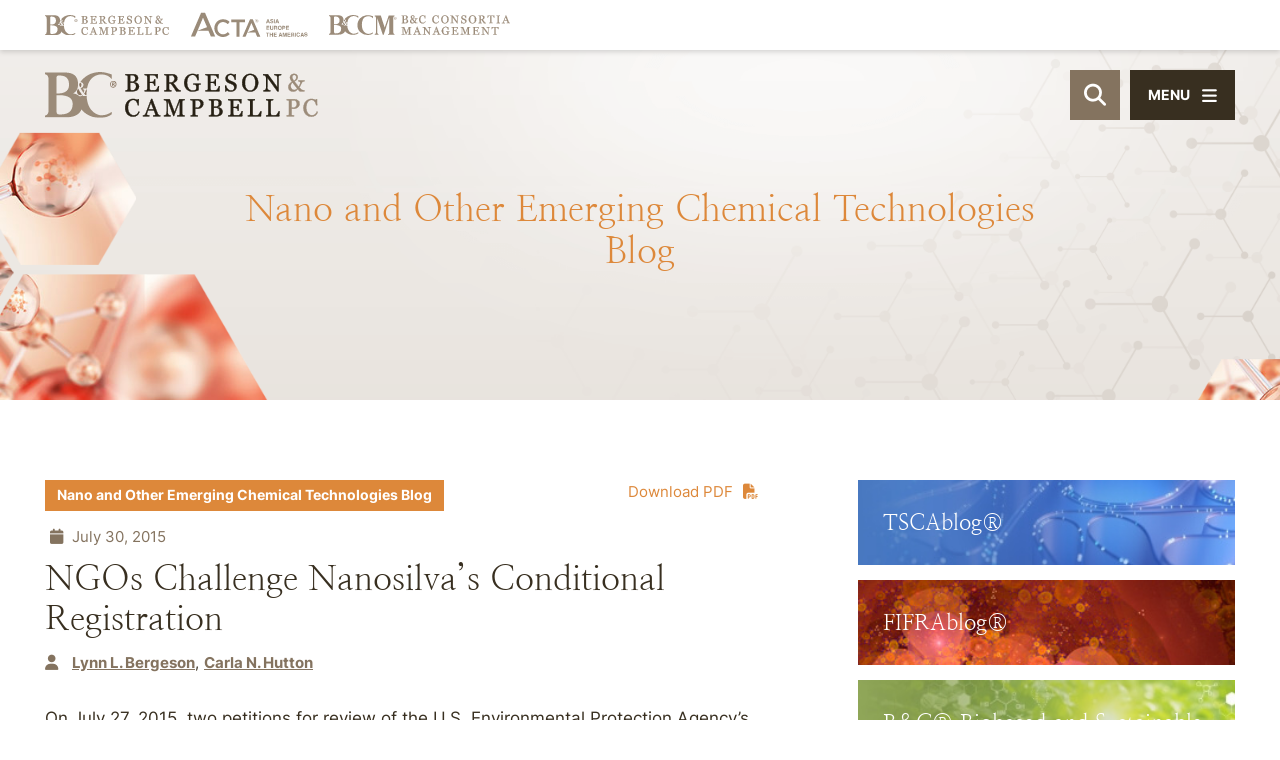

--- FILE ---
content_type: text/html; charset=UTF-8
request_url: https://www.lawbc.com/ngos-challenge-nanosilvas-conditional-registration/
body_size: 11310
content:
<!DOCTYPE html>
<html lang="en">

<head>
    <title>
    NGOs Challenge Nanosilva’s Conditional Registration - Bergeson &amp; Campbell, P.C.  </title>
      <link rel="icon" type="image/ico" href="/favicon.ico">

    <script src="https://kit.fontawesome.com/c6a738eb67.js" crossorigin="anonymous"></script>

  <meta http-equiv="X-UA-Compatible" content="IE=edge">
  <meta name="viewport" content="width=device-width,initial-scale=1.0" />
  <meta name="format-detection" content="telephone=no">
  <meta charset="UTF-8" />
  <meta name="Copyright" content="PaperStreet Web Design">
  <meta name="google-site-verification" content="MGl_x2dSaJJceI1AlA4qnUMwVnJxK_rbzRwougb79K8" />

  <meta name='robots' content='index, follow, max-image-preview:large, max-snippet:-1, max-video-preview:-1' />
	<style>img:is([sizes="auto" i], [sizes^="auto," i]) { contain-intrinsic-size: 3000px 1500px }</style>
	
	<!-- This site is optimized with the Yoast SEO plugin v26.8 - https://yoast.com/product/yoast-seo-wordpress/ -->
	<meta name="description" content="On July 27, 2015, two petitions for review of the U.S. Environmental Protection Agency’s (EPA) second conditional registration of a nanosilver pesticide" />
	<link rel="canonical" href="https://www.lawbc.com/ngos-challenge-nanosilvas-conditional-registration/" />
	<meta property="og:locale" content="en_US" />
	<meta property="og:type" content="article" />
	<meta property="og:title" content="NGOs Challenge Nanosilva’s Conditional Registration - Bergeson &amp; Campbell, P.C." />
	<meta property="og:description" content="On July 27, 2015, two petitions for review of the U.S. Environmental Protection Agency’s (EPA) second conditional registration of a nanosilver pesticide" />
	<meta property="og:url" content="https://www.lawbc.com/ngos-challenge-nanosilvas-conditional-registration/" />
	<meta property="og:site_name" content="Bergeson &amp; Campbell, P.C." />
	<meta property="article:published_time" content="2015-07-30T05:34:00+00:00" />
	<meta property="article:modified_time" content="2025-07-18T17:59:32+00:00" />
	<meta property="og:image" content="https://www.lawbc.com/wp-content/uploads/yoast-1.png" />
	<meta property="og:image:width" content="1280" />
	<meta property="og:image:height" content="675" />
	<meta property="og:image:type" content="image/png" />
	<meta name="author" content="Lynn L. Bergeson" />
	<meta name="twitter:card" content="summary_large_image" />
	<meta name="twitter:creator" content="@lawbc" />
	<meta name="twitter:site" content="@lawbc" />
	<script type="application/ld+json" class="yoast-schema-graph">{"@context":"https://schema.org","@graph":[{"@type":"Article","@id":"https://www.lawbc.com/ngos-challenge-nanosilvas-conditional-registration/#article","isPartOf":{"@id":"https://www.lawbc.com/ngos-challenge-nanosilvas-conditional-registration/"},"author":{"name":"Lynn L. Bergeson","@id":"https://www.lawbc.com/#/schema/person/dbfd8fb73e87c7efc05cf5b7950157a7"},"headline":"NGOs Challenge Nanosilva’s Conditional Registration","datePublished":"2015-07-30T05:34:00+00:00","dateModified":"2025-07-18T17:59:32+00:00","mainEntityOfPage":{"@id":"https://www.lawbc.com/ngos-challenge-nanosilvas-conditional-registration/"},"wordCount":210,"publisher":{"@id":"https://www.lawbc.com/#organization"},"keywords":["Nanosilva"],"articleSection":["General"],"inLanguage":"en-US"},{"@type":"WebPage","@id":"https://www.lawbc.com/ngos-challenge-nanosilvas-conditional-registration/","url":"https://www.lawbc.com/ngos-challenge-nanosilvas-conditional-registration/","name":"NGOs Challenge Nanosilva’s Conditional Registration - Bergeson &amp; Campbell, P.C.","isPartOf":{"@id":"https://www.lawbc.com/#website"},"datePublished":"2015-07-30T05:34:00+00:00","dateModified":"2025-07-18T17:59:32+00:00","description":"On July 27, 2015, two petitions for review of the U.S. Environmental Protection Agency’s (EPA) second conditional registration of a nanosilver pesticide","breadcrumb":{"@id":"https://www.lawbc.com/ngos-challenge-nanosilvas-conditional-registration/#breadcrumb"},"inLanguage":"en-US","potentialAction":[{"@type":"ReadAction","target":["https://www.lawbc.com/ngos-challenge-nanosilvas-conditional-registration/"]}]},{"@type":"BreadcrumbList","@id":"https://www.lawbc.com/ngos-challenge-nanosilvas-conditional-registration/#breadcrumb","itemListElement":[{"@type":"ListItem","position":1,"name":"Home","item":"https://www.lawbc.com/"},{"@type":"ListItem","position":2,"name":"All Knowledge &#038; Insights By Date","item":"/news/"},{"@type":"ListItem","position":3,"name":"NGOs Challenge Nanosilva’s Conditional Registration"}]},{"@type":"WebSite","@id":"https://www.lawbc.com/#website","url":"https://www.lawbc.com/","name":"Bergeson & Campbell, P.C.","description":"We help companies that make and use chemicals commercialize their products, maintain compliance, and gain competitive advantage as they market their products throughout the world.","publisher":{"@id":"https://www.lawbc.com/#organization"},"alternateName":"Bergeson & Campbell, P.C.","potentialAction":[{"@type":"SearchAction","target":{"@type":"EntryPoint","urlTemplate":"https://www.lawbc.com/?s={search_term_string}"},"query-input":{"@type":"PropertyValueSpecification","valueRequired":true,"valueName":"search_term_string"}}],"inLanguage":"en-US"},{"@type":"Organization","@id":"https://www.lawbc.com/#organization","name":"Bergeson & Campbell, P.C.","alternateName":"Bergeson & Campbell, P.C.","url":"https://www.lawbc.com/","logo":{"@type":"ImageObject","inLanguage":"en-US","@id":"https://www.lawbc.com/#/schema/logo/image/","url":"https://www.lawbc.com/wp-content/uploads/1631300757406.jpg","contentUrl":"https://www.lawbc.com/wp-content/uploads/1631300757406.jpg","width":200,"height":200,"caption":"Bergeson & Campbell, P.C."},"image":{"@id":"https://www.lawbc.com/#/schema/logo/image/"},"sameAs":["https://x.com/lawbc","https://www.linkedin.com/company/bergeson-&-campbell-p.c.","https://bsky.app/profile/lawbc.com","https://vimeo.com/showcase/bergesonandcampbell"]},{"@type":"Person","@id":"https://www.lawbc.com/#/schema/person/dbfd8fb73e87c7efc05cf5b7950157a7","name":"Lynn L. Bergeson","image":{"@type":"ImageObject","inLanguage":"en-US","@id":"https://www.lawbc.com/#/schema/person/image/","url":"https://secure.gravatar.com/avatar/2f8c866ca958ac10619e8e1f76ebb0e8b307e3827d499423e968ddfaa121df9a?s=96&d=mm&r=g","contentUrl":"https://secure.gravatar.com/avatar/2f8c866ca958ac10619e8e1f76ebb0e8b307e3827d499423e968ddfaa121df9a?s=96&d=mm&r=g","caption":"Lynn L. Bergeson"}}]}</script>
	<!-- / Yoast SEO plugin. -->


<style id='classic-theme-styles-inline-css' type='text/css'>
/*! This file is auto-generated */
.wp-block-button__link{color:#fff;background-color:#32373c;border-radius:9999px;box-shadow:none;text-decoration:none;padding:calc(.667em + 2px) calc(1.333em + 2px);font-size:1.125em}.wp-block-file__button{background:#32373c;color:#fff;text-decoration:none}
</style>
<link rel='stylesheet' id='normalize-css' href='https://www.lawbc.com/wp-content/themes/paperstreet/css/vendor/normalize.min.css?ver=8.0.1' type='text/css' media='all' />
<link data-minify="1" rel='stylesheet' id='critical-stylesheet-css' href='https://www.lawbc.com/wp-content/cache/min/1/wp-content/themes/paperstreet/css/critical.css?ver=1765221417' type='text/css' media='all' />
<meta name="generator" content="WP Rocket 3.19.1.2" data-wpr-features="wpr_minify_js wpr_image_dimensions wpr_minify_css wpr_desktop" /></head>

<body class="wp-singular post-template-default single single-post postid-5308 single-format-standard wp-theme-paperstreet brand-styling-nanoblog" style="display: none;" data-base-theme-ver="3.2209">
    <a href="#main" class="scroll-to interact" style="display:none;" id="skiptocontent" data-scroll-to-id="main">SKIP TO CONTENT<i class="fas fa-caret-down small-margin-left"></i></a>

  <nav id="slide-navigation" class="menu-main-navigation-container"><ul id="menu-main-navigation" class="slide-navigation-menu"><li id="menu-item-1580" class="menu-item menu-item-type-post_type menu-item-object-page menu-item-has-children menu-item-1580"><a href="https://www.lawbc.com/about-about-bc/">Our Firm</a>
<ul class="sub-menu">
	<li id="menu-item-6695" class="menu-item menu-item-type-post_type menu-item-object-page menu-item-6695"><a href="https://www.lawbc.com/about/bc-office/">Locations &#038; Contact</a></li>
	<li id="menu-item-12397" class="menu-item menu-item-type-taxonomy menu-item-object-media-type menu-item-12397"><a href="https://www.lawbc.com/media-type/news-events/">Firm News &#038; Events</a></li>
	<li id="menu-item-6709" class="menu-item menu-item-type-post_type menu-item-object-page menu-item-6709"><a href="https://www.lawbc.com/about/affilated-firms/">Affiliated Firms</a></li>
	<li id="menu-item-6694" class="menu-item menu-item-type-post_type menu-item-object-page menu-item-6694"><a href="https://www.lawbc.com/about/memberships/">Membership and Partnerships</a></li>
</ul>
</li>
<li id="menu-item-1589" class="menu-item menu-item-type-post_type menu-item-object-page menu-item-1589"><a href="https://www.lawbc.com/people/">Our People</a></li>
<li id="menu-item-1590" class="menu-item menu-item-type-post_type menu-item-object-page menu-item-has-children menu-item-1590"><a href="https://www.lawbc.com/practices/">Our Practices</a>
<ul class="sub-menu">
	<li id="menu-item-10745" class="menu-item menu-item-type-post_type menu-item-object-practices menu-item-10745"><a href="https://www.lawbc.com/practices/chemical-regulations-and-regions/practices-chemical-regulation-in-asia/">Asia</a></li>
	<li id="menu-item-10724" class="menu-item menu-item-type-post_type menu-item-object-practices menu-item-10724"><a href="https://www.lawbc.com/practices/biobased-chemicals/">Biobased and Sustainable Chemicals</a></li>
	<li id="menu-item-10725" class="menu-item menu-item-type-post_type menu-item-object-practices menu-item-10725"><a href="https://www.lawbc.com/practices/biotechnology/">Biotechnology and Synthetic Biology</a></li>
	<li id="menu-item-10746" class="menu-item menu-item-type-post_type menu-item-object-practices menu-item-10746"><a href="https://www.lawbc.com/practices/chemical-regulation-in-central-and-south-america/">Central and South America</a></li>
	<li id="menu-item-10727" class="menu-item menu-item-type-post_type menu-item-object-practices menu-item-10727"><a href="https://www.lawbc.com/practices/consortia-managment/">Consortia Management</a></li>
	<li id="menu-item-14107" class="menu-item menu-item-type-post_type menu-item-object-practices menu-item-14107"><a href="https://www.lawbc.com/practices/cosmetics-and-personal-care/">Cosmetics and Personal Care</a></li>
	<li id="menu-item-10729" class="menu-item menu-item-type-post_type menu-item-object-practices menu-item-10729"><a href="https://www.lawbc.com/practices/endocrine-disruptors/">Endocrine Disruptors</a></li>
	<li id="menu-item-10747" class="menu-item menu-item-type-post_type menu-item-object-practices menu-item-10747"><a href="https://www.lawbc.com/practices/chemical-regulations-and-regions/practices-chemical-regulation-in-eurasia/">Eurasia</a></li>
	<li id="menu-item-10730" class="menu-item menu-item-type-post_type menu-item-object-practices menu-item-10730"><a href="https://www.lawbc.com/practices/expert-witness-services/">Expert Witness Services</a></li>
	<li id="menu-item-14593" class="menu-item menu-item-type-custom menu-item-object-custom menu-item-14593"><a href="https://www.lawbc.com/practices/extended-producer-responsibility-epr/">Extended Producer Responsibility (EPR)</a></li>
	<li id="menu-item-10748" class="menu-item menu-item-type-post_type menu-item-object-practices menu-item-10748"><a href="https://www.lawbc.com/practices/chemical-regulation-under-fifra/">Federal Insecticide, Fungicide, and Rodenticide Act (FIFRA)</a></li>
	<li id="menu-item-10731" class="menu-item menu-item-type-post_type menu-item-object-practices menu-item-10731"><a href="https://www.lawbc.com/practices/fda-regulation-of-food-contact-and-packaging-material/">Food Contact and Additives</a></li>
	<li id="menu-item-10732" class="menu-item menu-item-type-post_type menu-item-object-practices menu-item-10732"><a href="https://www.lawbc.com/practices/fumigants/">Fumigants</a></li>
	<li id="menu-item-10733" class="menu-item menu-item-type-post_type menu-item-object-practices menu-item-10733"><a href="https://www.lawbc.com/practices/global-legal-services/">Global Legal Services</a></li>
	<li id="menu-item-10734" class="menu-item menu-item-type-post_type menu-item-object-practices menu-item-10734"><a href="https://www.lawbc.com/practices/ghs-services/">Globally Harmonized System of Classification and Labeling of Chemicals Services</a></li>
	<li id="menu-item-10826" class="menu-item menu-item-type-post_type menu-item-object-practices menu-item-10826"><a href="https://www.lawbc.com/practices/hazard-exposure-and-risk-assessment/">Hazard, Exposure, and Risk Assessment</a></li>
	<li id="menu-item-10735" class="menu-item menu-item-type-post_type menu-item-object-practices menu-item-10735"><a href="https://www.lawbc.com/practices/hazardous-materials-transport-2/">Hazardous Materials Transport</a></li>
	<li id="menu-item-10736" class="menu-item menu-item-type-post_type menu-item-object-practices menu-item-10736"><a href="https://www.lawbc.com/practices/mergers-and-acquisitions-due-diligence-services-in-the-chemical-sector/">Mergers and Acquisitions/Due Diligence</a></li>
	<li id="menu-item-10737" class="menu-item menu-item-type-post_type menu-item-object-practices menu-item-10737"><a href="https://www.lawbc.com/practices/metals/">Metals</a></li>
	<li id="menu-item-10738" class="menu-item menu-item-type-post_type menu-item-object-practices menu-item-10738"><a href="https://www.lawbc.com/practices/nanotechnology-practice/">Nanotechnology</a></li>
	<li id="menu-item-10739" class="menu-item menu-item-type-post_type menu-item-object-practices menu-item-10739"><a href="https://www.lawbc.com/practices/other-special-regulatory-programs/">Other Special Regulatory Programs</a></li>
	<li id="menu-item-10740" class="menu-item menu-item-type-post_type menu-item-object-practices menu-item-10740"><a href="https://www.lawbc.com/practices/pesticide-data-compensation-under-fifra/">Pesticide Data Compensation Under FIFRA</a></li>
	<li id="menu-item-10742" class="menu-item menu-item-type-post_type menu-item-object-practices menu-item-10742"><a href="https://www.lawbc.com/practices/pesticides-and-biocides/">Pesticides and Biocides</a></li>
	<li id="menu-item-12207" class="menu-item menu-item-type-post_type menu-item-object-practices menu-item-12207"><a href="https://www.lawbc.com/practices/pfas-compliance-guidance/">PFAS Compliance Guidance</a></li>
	<li id="menu-item-13366" class="menu-item menu-item-type-post_type menu-item-object-practices menu-item-13366"><a href="https://www.lawbc.com/practices/public-policy/">Public Policy and Regulation</a></li>
	<li id="menu-item-14106" class="menu-item menu-item-type-post_type menu-item-object-practices menu-item-14106"><a href="https://www.lawbc.com/practices/product-stewardship-2/">Product Stewardship</a></li>
	<li id="menu-item-10749" class="menu-item menu-item-type-post_type menu-item-object-practices menu-item-10749"><a href="https://www.lawbc.com/practices/chemical-regulation-under-reach/">Registration, Evaluation, Authorization and Restriction of Chemicals (REACH)</a></li>
	<li id="menu-item-10750" class="menu-item menu-item-type-post_type menu-item-object-practices menu-item-10750"><a href="https://www.lawbc.com/practices/chemical-regulation-under-tsca/">Toxic Substances Control Act (TSCA)</a></li>
	<li id="menu-item-10751" class="menu-item menu-item-type-post_type menu-item-object-practices menu-item-10751"><a href="https://www.lawbc.com/practices/chemical-regulation-in-uk-and-europe/">UK and Europe</a></li>
	<li id="menu-item-10744" class="menu-item menu-item-type-post_type menu-item-object-practices menu-item-10744"><a href="https://www.lawbc.com/practices/water-quality/">Water Quality</a></li>
</ul>
</li>
<li id="menu-item-10634" class="menu-item menu-item-type-custom menu-item-object-custom menu-item-has-children menu-item-10634"><a href="/news/">Knowledge &#038; Insights</a>
<ul class="sub-menu">
	<li id="menu-item-10789" class="menu-item menu-item-type-taxonomy menu-item-object-media-type menu-item-10789"><a href="https://www.lawbc.com/media-type/memoranda/">Memoranda</a></li>
	<li id="menu-item-11405" class="menu-item menu-item-type-taxonomy menu-item-object-media-type menu-item-11405"><a href="https://www.lawbc.com/media-type/monthly-updates/">Monthly Federal Developments Memorandum</a></li>
	<li id="menu-item-11391" class="menu-item menu-item-type-taxonomy menu-item-object-media-type menu-item-11391"><a href="https://www.lawbc.com/media-type/articles/">Articles</a></li>
	<li id="menu-item-14601" class="menu-item menu-item-type-post_type menu-item-object-post menu-item-14601"><a href="https://www.lawbc.com/2026-forecast-for-u-s-federal-and-international-chemical-regulatory-policy/">2026 Forecast for U.S. Federal and International Chemical Regulatory Policy</a></li>
	<li id="menu-item-11769" class="menu-item menu-item-type-post_type menu-item-object-page menu-item-11769"><a href="https://www.lawbc.com/pfas-news-and-information/">Per- and Polyfluoroalkyl Substances (PFAS) News and Information</a></li>
	<li id="menu-item-11770" class="menu-item menu-item-type-post_type menu-item-object-page menu-item-11770"><a href="https://www.lawbc.com/resources/">Resources Showcase</a></li>
	<li id="menu-item-6706" class="menu-item menu-item-type-taxonomy menu-item-object-media-type menu-item-6706"><a href="https://www.lawbc.com/media-type/news-events/">News &amp; Events</a></li>
	<li id="menu-item-6699" class="menu-item menu-item-type-post_type menu-item-object-page menu-item-6699"><a href="https://www.lawbc.com/news/published-books/">Books by B&#038;C</a></li>
	<li id="menu-item-6700" class="menu-item menu-item-type-post_type menu-item-object-page menu-item-6700"><a href="https://www.lawbc.com/news/knowledge-resources-faq-fifra/">FAQs – FIFRA</a></li>
	<li id="menu-item-6701" class="menu-item menu-item-type-post_type menu-item-object-page menu-item-6701"><a href="https://www.lawbc.com/news/knowledge-resources-faq-rcra/">FAQs – RCRA</a></li>
	<li id="menu-item-6702" class="menu-item menu-item-type-post_type menu-item-object-page menu-item-6702"><a href="https://www.lawbc.com/news/knowledge-resources-faq-tsca/">FAQs – TSCA</a></li>
	<li id="menu-item-13326" class="menu-item menu-item-type-post_type menu-item-object-page menu-item-13326"><a href="https://www.lawbc.com/subscribe/">Subscribe</a></li>
</ul>
</li>
<li id="menu-item-1600" class="menu-item menu-item-type-post_type menu-item-object-page menu-item-has-children menu-item-1600"><a href="https://www.lawbc.com/blogs/">Blogs</a>
<ul class="sub-menu">
	<li id="menu-item-11748" class="menu-item menu-item-type-taxonomy menu-item-object-brand menu-item-11748"><a href="https://www.lawbc.com/brand/tscablog/">TSCAblog®</a></li>
	<li id="menu-item-11749" class="menu-item menu-item-type-taxonomy menu-item-object-brand menu-item-11749"><a href="https://www.lawbc.com/brand/fifrablog/">FIFRAblog®</a></li>
	<li id="menu-item-13328" class="menu-item menu-item-type-taxonomy menu-item-object-brand menu-item-13328"><a href="https://www.lawbc.com/brand/publicpolicyblog/">Public Policy and Regulation Blog®</a></li>
	<li id="menu-item-11746" class="menu-item menu-item-type-taxonomy menu-item-object-brand menu-item-11746"><a href="https://www.lawbc.com/brand/bioblog/">B&amp;C® Biobased and Sustainable Chemicals Blog</a></li>
	<li id="menu-item-11747" class="menu-item menu-item-type-taxonomy menu-item-object-brand current-post-ancestor current-menu-parent current-post-parent menu-item-11747"><a href="https://www.lawbc.com/brand/nanoblog/">Nano and Other Emerging Chemical Technologies Blog</a></li>
</ul>
</li>
<li id="menu-item-7513" class="menu-item menu-item-type-custom menu-item-object-custom menu-item-7513"><a href="/media-type/podcasts/">Podcasts</a></li>
<li id="menu-item-10788" class="menu-item menu-item-type-taxonomy menu-item-object-media-type menu-item-has-children menu-item-10788"><a href="https://www.lawbc.com/media-type/seminars-and-webinars/">Seminars &amp; Webinars</a>
<ul class="sub-menu">
	<li id="menu-item-11830" class="menu-item menu-item-type-taxonomy menu-item-object-media-type menu-item-11830"><a href="https://www.lawbc.com/media-type/webinars-on-demand/">Webinars on Demand</a></li>
	<li id="menu-item-11597" class="menu-item menu-item-type-post_type menu-item-object-page menu-item-11597"><a href="https://www.lawbc.com/past-events/">Past Seminars &#038; Webinars</a></li>
</ul>
</li>
<li id="menu-item-6704" class="menu-item menu-item-type-post_type menu-item-object-page menu-item-6704"><a href="https://www.lawbc.com/news/knowledge-resources-training/">Training Courses &#038; Programs</a></li>
<li id="menu-item-13325" class="menu-item menu-item-type-post_type menu-item-object-page menu-item-13325"><a href="https://www.lawbc.com/subscribe/">Subscribe</a></li>
</ul></nav>  <div data-rocket-location-hash="428176d78109cfe84bb9ea0a08600781" class="slide-navigation-top-inner" id="slide-navigation-top-inner" style="display:none;">
    <button class="slide-navigation-close no-background slide-menu-toggle"><i class="fas fa-x"></i><span>Close</span></button>
  </div>

  <div data-rocket-location-hash="3d1cd0fa53e80c0b266bc050497b692e" id="container">
    <header data-rocket-location-hash="ebf5e75fca8c16ac300e564d223a604d" class="header" id="header-full">
      <div data-rocket-location-hash="779525a1ae175967e9992fdcc45981e2" class="custom-header">
        <div class="custom-header-logos">
          <div class="row-wide">
            <div class="custom-header-logos-inner">
              <a class="custom-header-logo-link" href="https://www.lawbc.com/"><img class="image-height-auto" width="124" height="21" src="https://www.lawbc.com/wp-content/themes/paperstreet/images/logo_alt.svg" alt=""></a>
              <a class="custom-header-logo-link" href="https://www.actagroup.com/"><img class="image-height-auto" width="100" height="21" src="https://www.lawbc.com/wp-content/themes/paperstreet/images/logo_acta_stack.svg" alt=""></a>
              <a class="custom-header-logo-link" href="https://www.bc-cm.com/"><img class="image-height-auto" width="181" height="20" src="https://www.lawbc.com/wp-content/themes/paperstreet/images/logo_bccm.svg" alt=""></a>
            </div>
          </div>
        </div>
        <div class="row-wide">
          <div class="custom-header-inner">
            <a href="https://www.lawbc.com/" class="header-logo custom-header-logo">
              <img width="411" height="68" src="https://www.lawbc.com/wp-content/themes/paperstreet/images/logo.svg" alt="Bergeson &amp; Campbell, P.C. logo" />
            </a>
                        <aside class="custom-header-right " id="custom-header-right">
              <button class="header-search-toggle" id="desktop-header-search-open"><span class="visually-hidden">Open Site Search</span><i class="fas fa-search"></i></button>
              <button class="slide-menu-toggle alt-01"><i class="fas fa-bars"></i><span class="hide-for-small-only">Menu</span></button>
            </aside>
          </div>
        </div>
      </div>
    </header>
        <div data-rocket-location-hash="d2d2d1b653054066aadbfa13559198db" id="header-search" class="header-search">
      <div data-rocket-location-hash="ca722c0fa35488ed8b185d1aa84c8a90" class="row">
        <div class="header-search-inner columns">
          <form action="/" class="header-search-form prevent-blank-search" id="header-search-form" method="get">
            <label for="header-search-input"><span class="visually-hidden">Search Website</span></label>
            <input id="header-search-input" name="s" type="text" placeholder="Search website" />
            <div class="header-search-results" id="header-search-results"></div>
            <button class="header-search-submit" type="submit" tabindex="-1"><span>Search</span><i class="fas fa-search small-margin-left"></i></button>
          </form>
          <button id="header-search-close" class="header-search-toggle" tabindex="-1"><span class="visually-hidden">Close Search</span><i class="fas fa-x"></i></button>
        </div>
      </div>
    </div>
    <div data-rocket-location-hash="c10978009ba076b0480503755ab508a3" class="banner" id="banner" style="background-image: url(https://www.lawbc.com/wp-content/uploads/banner_blog_Nano_1.jpg);">
  <figure class="banner-overlay overlay-4"></figure>
  <div data-rocket-location-hash="459ef3f9f116f091bc911e896d055d93" class="row">
    <div class="banner-inner columns">
              <p class="banner-title animation-words-fade-up" id="banner-title">
          <span class="separate-word"><span>Nano</span></span> <span class="separate-word"><span>and</span></span> <span class="separate-word"><span>Other</span></span> <span class="separate-word"><span>Emerging</span></span> <span class="separate-word"><span>Chemical</span></span> <span class="separate-word"><span>Technologies</span></span> <span class="separate-word"><span>Blog</span></span>         </p>
          </div>
  </div>
</div>

<main data-rocket-location-hash="b552480b63b9ca94b0986990be83fae2" id="main">
  <div data-rocket-location-hash="8f990ba079e1b75b05de2242c5928a90" class="row main-inner">
    <div class="content column">
        <article class="post">
        <div class="post-inner">
                        <a class="print-pdf hide-in-pdf no-underline" id="pdfLink" href="#" onclick="openPdf()" target="_blank" rel="noopener nofollow">Download PDF<i class="fas fa-file-pdf small-margin-left"></i></a>


          <script>
            function openPdf() {
              var url = "https://pdf.paperstreet.com/?format=letter&download=yes&url=https://www.lawbc.com/ngos-challenge-nanosilvas-conditional-registration/?printpdf=true";
              window.open(url, '_blank');
              disableLink();
            }

            function disableLink() {
              var link = document.getElementById("pdfLink");
              link.removeAttribute("href");
              link.style.pointerEvents = "none";
              link.style.color = "gray";
            }
          </script>
                    <div class="post-head">
              <div class="blog-taxonomy-id brand-color-nanoblog">
        <a class="no-underline" href="https://www.lawbc.com/brand/nanoblog/">
          Nano and Other Emerging Chemical Technologies Blog        </a>
      </div>
              <div class="post-head-info">
            <div class="post-head-info-date">
              <i class="fas fa-calendar small-margin-right"></i>
              July 30, 2015            </div>
          </div>
                  <h1>
            NGOs Challenge Nanosilva’s Conditional Registration          </h1>

          <div class="post-head-authors">
            <i class="fas fa-user small-margin-right"></i>
            <span><a href="https://www.lawbc.com/people-lynn-l-bergeson/">Lynn L. Bergeson</a></span><span><a href="https://www.lawbc.com/people-carla-n-hutton/">Carla N. Hutton</a></span>          </div>
              </div>
      <div class="post-body">
        
<p>On July 27, 2015, two petitions for review of the U.S. Environmental Protection Agency’s (EPA) second conditional registration of a nanosilver pesticide product were filed in the U.S. Court of Appeals for the Ninth Circuit. The Natural Resources Defense Council (NRDC) filed a petition (Case Number 15-72308), as well as the Center for Food Safety (CFS) and International Center for Technology Assessment (ICTA) (Case Number 15-72312). Both suits ask the court to set aside EPA’s final order granting a conditional registration for a nanosilver-containing antimicrobial pesticide product named “NSPW-L30SS,” or “Nanosilva.” NRDC challenged EPA’s first conditional registration of a nanosilver product, which it granted to HeiQ in 2011. On November 7, 2013, the U.S. Court of Appeals for the Ninth Circuit <a href="https://www.lawbc.com/court-vacates-and-remands-epas-conditional-registration-of-heiqs-nanosilver-products/">granted in part and denied in part</a> NRDC’s petition for review of HeiQ AGS-20 and AGS-20 U (collectively, AGS-20). The court held that “substantial evidence” supported EPA’s decision to use the characteristics of toddlers rather than infants in determining whether AGS-20 placed consumers at risk. The court vacated EPA’s decision “insofar as it concluded that there was no risk concern requiring mitigation for short- and intermediate-term aggregate oral and dermal exposure to textiles that are surface-coated with AGS-20.”</p>
      </div>
                <div class="post-tags">
            <span>Tagged with:&nbsp;</span>
                          <a href="https://www.lawbc.com/tag/nanosilva/">
                Nanosilva              </a>
                      </div>
            <div class="post-bottom">
                <script data-minify="1" async src="https://www.lawbc.com/wp-content/cache/min/1/menu/page.js?ver=1765221417"></script>
        <script>
          var a2a_config = a2a_config || {};
          a2a_config.onclick = false;
        </script>
        <a class="post-bottom-share no-underline a2a_dd" data-a2a-url="https://www.lawbc.com/ngos-challenge-nanosilvas-conditional-registration/" data-a2a-title="NGOs Challenge Nanosilva’s Conditional Registration" href="https://www.addtoany.com/share"><span class="small-margin-right">Share</span><i class="fas fa-share-alt"></i></a>
      </div>
    </div>
  </article>
    </div>
    <div class="sidebar column">
      <div class="sidebar-inner">
        	<section>
		  <div class="sidebar-blogs-links">
          <a href="https://www.lawbc.com/brand/tscablog/" style="background-image:url(https://www.lawbc.com/wp-content/uploads/TSCAblog_Button_BG.jpg);">
                  <span>TSCAblog®</span>
              </a>
          <a href="https://www.lawbc.com/brand/fifrablog/" style="background-image:url(https://www.lawbc.com/wp-content/uploads/FIFRAblog_Button_BG_02.jpg);">
                  <span>FIFRAblog®</span>
              </a>
          <a href="https://www.lawbc.com/brand/bioblog/" style="background-image:url(https://www.lawbc.com/wp-content/uploads/BIOblog_Button_BG.jpg);">
                  <span>B&amp;C® Biobased and Sustainable Chemicals Blog</span>
              </a>
          <a href="https://www.lawbc.com/brand/nanoblog/" style="background-image:url(https://www.lawbc.com/wp-content/uploads/NanoBlog_Button_BG.jpg);">
                  <span>Nano and Other Emerging Chemical Technologies Blog</span>
              </a>
          <a href="https://www.lawbc.com/brand/publicpolicyblog/" style="background-image:url(https://www.lawbc.com/wp-content/uploads/PolicyBLOG_BG_Button.jpg);">
                  <span>Public Policy and Regulation Blog®</span>
              </a>
          <a href="https://www.lawbc.com/media-type/webinars-on-demand/" style="background-image:url(https://www.lawbc.com/wp-content/uploads/TSCAblog_Button_BG.jpg);">
                  <span>Webinars On Demand</span>
              </a>
          <a href="https://www.lawbc.com/media-type/seminars-and-webinars/" style="background-image:url(https://www.lawbc.com/wp-content/uploads/BIOblog_Button_BG.jpg);">
                  <span>Past Seminars and Webinars</span>
              </a>
      </div>
	</section>

<section class="hide-in-pdf">
	<a href="https://www.lawbc.com/subscribe/" class="button alt-01">Subscribe</a>
</section>
<section>
	</section>      </div>
    </div>
  </div>
</main>
<script type="application/ld+json">
  {
    "@context": "http://schema.org",
    "@type": "BlogPosting",
    "headline": "NGOs Challenge Nanosilva’s Conditional Registration",
    "image": "",
    "url": "https://www.lawbc.com/ngos-challenge-nanosilvas-conditional-registration/",
    "datePublished": "2015-07-30T05:34:00-04:00",
    "dateModified": "2025-07-18T13:59:32-04:00",
    "author": {
      "@type": "Person",
      "name": "Lynn L. Bergeson"
    },
    "publisher": {
      "@type": "Organization",
      "name": "Bergeson &amp; Campbell, P.C.",
      "logo": {
        "@type": "ImageObject",
        "url": "https://www.lawbc.com/wp-content/themes/paperstreet/images/logo.png"
      }
    }
  }
</script>
<footer data-rocket-location-hash="1993c103145638cd5e587ad38b63903f" class="footer">
	<div data-rocket-location-hash="886052d89aa58b7a0d9180233ecfb60b" class="row">
		<div class="footer-inner">
			<div class="footer-data column">
				    <div class="social-links">
              <a href="https://www.linkedin.com/company/bergeson-&-campbell-p.c." target="_blank" data-icon-code="linkedin-in">
          <span class="visually-hidden">Visit our social media at:
            https://www.linkedin.com/company/bergeson-&-campbell-p.c.          </span>
                        <i class="fab fa-linkedin-in"></i>
                    </a>
              <a href="https://x.com/lawbc" target="_blank" data-icon-code="twitter">
          <span class="visually-hidden">Visit our social media at:
            https://x.com/lawbc          </span>
                        <i class="fab fa-twitter"></i>
                    </a>
              <a href="https://bsky.app/profile/lawbc.com" target="_blank" data-icon-code="bluesky">
          <span class="visually-hidden">Visit our social media at:
            https://bsky.app/profile/lawbc.com          </span>
                        <i class="fab fa-bluesky"></i>
                    </a>
              <a href="https://vimeo.com/showcase/bergesonandcampbell" target="_blank" data-icon-code="vimeo">
          <span class="visually-hidden">Visit our social media at:
            https://vimeo.com/showcase/bergesonandcampbell          </span>
          <svg xmlns="http://www.w3.org/2000/svg" fill="#84735f" height="800" width="800" viewBox="0 0 476.685 476.685"><path d="M474.018 70.542c-8.389-35.016-47.869-44.913-87.74-38.788-20.449 3.188-89.483 34.034-113.004 107.946 41.616-3.258 63.454 3.024 59.447 49.403-1.698 19.435-11.346 40.696-22.194 61.092-12.47 23.544-35.929 69.688-66.633 36.449-27.653-29.988-25.532-87.239-31.829-125.411-3.569-21.464-7.295-48.093-14.23-70.108-5.923-18.971-19.624-41.773-36.38-46.769-17.973-5.291-40.185 3.048-53.213 10.85-40.574 24.087-70.968 57.272-105.804 85.882-4.396 4.473-1.793 8.23-.313 11.558 5.003 7.832 6.936 12.585 16.476 13.981 24.767 3.678 48.319-23.373 64.731 4.824 10.039 17.16 13.171 35.981 19.578 54.467 8.526 24.768 15.149 51.641 22.163 80.063 11.894 48.031 26.404 119.832 67.477 137.499 20.917 8.946 52.37-3.047 68.285-12.61 43.177-25.889 78.293-62.245 105.616-101.594 71.107-102.328 105.197-205.146 108.904-224.73 2.636-14.194.907-25.908-1.337-34.004z"/></svg>        </a>
          </div>
  				<div class="footer-phones">
					<p>B&amp;C&reg; <a href="tel:+12025573800">+1 202-557-3800</a></p>
					<p>Acta&reg; <a href="tel:+12022665020">+1 202-266-5020</a></p>
					<p>BCCM <a href="tel:+12028336580">+1 202-833-6580</a></p>
				</div>
								<div class="footer-addresses">
					<div class="footer-addresses-single">
						  <address itemscope="" itemtype="http://schema.org/LocalBusiness">
    <span itemprop="name" class="visually-hidden">
      Bergeson &amp; Campbell, P.C.    </span>
    <img width="411" height="68" class="hide" alt="" style="display:none;" itemprop="image" loading="lazy" src="https://www.lawbc.com/wp-content/themes/paperstreet/images/logo.png" />
    <p itemprop="address" itemscope="" itemtype="http://schema.org/PostalAddress">
              <span itemprop="streetAddress">
          2200 Pennsylvania Avenue, NW, Suite 100W        </span>
            <br><span itemprop="addressLocality">
        Washington      </span>, <span itemprop="addressRegion">
        D.C.      </span> <span itemprop="postalCode">
        20037      </span>
    </p>
      </address>
					</div>
												<div class="footer-addresses-single">
								<p>The Acta Group UK Ltd<br />
26 Cross Street<br />
Manchester M2 7AQ<br />
England<br />
+44 (0) 161 240 3840</p>
							</div>
														<div class="footer-addresses-single">
								<p>The Acta Group EU BV<br />
Place du Luxembourg 2<br />
1050 Brussels<br />
+32 2 588 48 85</p>
							</div>
											</div>
									<div class="footer-data-links">
						<ul>
															<li><a href="https://www.lawbc.com/about/bc-office/">Locations &#038; Contact</a></li>
																<li><a href="https://www.lawbc.com/privacy-policy/">Privacy Policy</a></li>
																<li><a href="https://www.lawbc.com/cookie-policy/">Cookie Policy</a></li>
																<li><a href="https://www.lawbc.com/terms-of-service/">Terms of Service</a></li>
																<li><a href="https://www.lawbc.com/attorney-advertising/">Attorney Advertising</a></li>
																<li><a href="https://www.lawbc.com/trademarks/">Trademarks</a></li>
																<li><a href="https://www.lawbc.com/sitemap/">Sitemap</a></li>
																						<a href="https://www.paperstreet.com"><img src="/wp-content/uploads/law-firm-website-design-ps12345.gif" alt="Law Firm Website Design" height="1" width="1"></a>

						</ul>
					</div>
									<div class="footer-copyright footer-data-copyright">
					<span>
						2026&nbsp;&copy;&nbsp;<a href="https://www.lawbc.com/">Bergeson &amp; Campbell, P.C.</a>. All Rights Reserved.
					</span>
				</div>
			</div>
			<div class="footer-links column">
				<div class="footer-links-row">
					<div class="footer-links-block">
						<div class="footer-links-block-inner">
							<h3><a href="https://www.lawbc.com/about/affilated-firms/">Our Firms</a></h3>
							<ul>
								<li><a href="https://www.lawbc.com/" target="_blank" rel="noopener" class="external-link">Bergeson &amp; Campbell, P.C.</a></li>
								<li><a href="https://www.actagroup.com/" target="_blank" rel="noopener" class="external-link">The Acta Group</a></li>
								<li><a href="https://www.bc-cm.com/" target="_blank" rel="noopener" class="external-link">B&amp;C® Consortia Management, L.L.C.</a></li>
								<li><a href="https://www.lawbc.com/media-type/news-events/">Firm News</a></li>
							</ul>
						</div>
					</div>
					<div class="footer-links-block footer-links-block-newsletter">
						<p>Subscribe to our firm updates and other mailings</p>
						<a href="https://www.lawbc.com/subscribe/" class="subscribe-button alt-02 button">Subscribe<svg xmlns="http://www.w3.org/2000/svg" viewBox="0 0 512 512">
								<path d="M64 96c-17.7 0-32 14.3-32 32v39.9L227.6 311.3c16.9 12.4 39.9 12.4 56.8 0L480 167.9V128c0-17.7-14.3-32-32-32H64zM32 207.6V384c0 17.7 14.3 32 32 32H448c17.7 0 32-14.3 32-32V207.6L303.3 337.1c-28.2 20.6-66.5 20.6-94.6 0L32 207.6zM0 128C0 92.7 28.7 64 64 64H448c35.3 0 64 28.7 64 64V384c0 35.3-28.7 64-64 64H64c-35.3 0-64-28.7-64-64V128z"></path>
							</svg>
						</a>
					</div>
				</div>
				<div class="footer-links-row">						<div class="footer-links-block">
							<div class="footer-links-block-inner">
								<h3>
																			<a href="/practices/">Our Practice Areas</a>
																		</h3>
																	<ul>
																					<li><a href="/practices/chemical-regulation-under-tsca/">TSCA</a></li>
																						<li><a href="/practices/chemical-regulation-under-fifra/">FIFRA</a></li>
																						<li><a href="/practices/product-stewardship-2/">Product Stewardship</a></li>
																						<li><a href="/practices/ghs-services/">Hazard Communication, GHS</a></li>
																						<li><a href="/practices/biobased-chemicals/">Biobased and Sustainable Chemicals</a></li>
																						<li><a href="/practices/cosmetics-and-personal-care/">Cosmetics and Personal Care Products</a></li>
																						<li><a href="/practices/fda-regulation-of-food-contact-and-packaging-material/">Food Contact and Additives</a></li>
																						<li><a href="/practices/global-legal-services/">Global Legal Services</a></li>
																						<li><a href="/practices/public-policy/">Public Policy</a></li>
																						<li><a href="/practices/">All Practice Areas</a></li>
																				</ul>
																</div>
						</div>
												<div class="footer-links-block">
							<div class="footer-links-block-inner">
								<h3>
																			<a href="/media-type/seminars-and-webinars/">Seminars and Webinars</a>
																		</h3>
																	<ul>
																					<li><a href="/media-type/seminars-and-webinars/">Upcoming</a></li>
																						<li><a href="/media-type/webinars-on-demand/">Webinars On Demand</a></li>
																						<li><a href="/past-events/">Past Seminars &amp; Webinars</a></li>
																				</ul>
																</div>
						</div>
						</div><div class="footer-links-row">						<div class="footer-links-block">
							<div class="footer-links-block-inner">
								<h3>
																			<a href="/resources/">Resources</a>
																		</h3>
																	<ul>
																					<li><a href="/media-type/memoranda/">Regulatory Memoranda</a></li>
																						<li><a href="/media-type/monthly-updates/">Monthly Federal Developments Memorandum</a></li>
																						<li><a href="/2026-forecast-for-u-s-federal-and-international-chemical-regulatory-policy/"> 2026 Forecast for U.S. Federal and International Chemical Regulatory Policy</a></li>
																						<li><a href="/brand/tscablog/">TSCAblog®</a></li>
																						<li><a href="/brand/fifrablog/">FIFRAblog®</a></li>
																						<li><a href="https://www.lawbc.com/brand/publicpolicyblog/">Public Policy and Regulation Blog®</a></li>
																						<li><a href="/brand/bioblog/">B&amp;C® Biobased and Sustainable Chemicals Blog</a></li>
																						<li><a href="/brand/nanoblog/">Nano and Other Emerging Chemical Technologies Blog</a></li>
																						<li><a href="/media-type/articles/">Articles</a></li>
																						<li><a href="/news/published-books/">Books</a></li>
																				</ul>
																</div>
						</div>
												<div class="footer-links-block">
							<div class="footer-links-block-inner">
								<h3>
																			<a href="/news/knowledge-resources-training/">Tools and Training</a>
																		</h3>
																	<ul>
																					<li><a href="https://training.lawbc.com/">TSCA Tutor®</a></li>
																						<li><a href="https://training.lawbc.com/">FIFRA Tutor®</a></li>
																						<li><a href="/news/knowledge-resources-training/reach-training/">REACH Training</a></li>
																						<li><a href="/news/knowledge-resources-training/">Other Regulatory Training</a></li>
																						<li><a href="/wp-content/uploads/TSCA_STARTER_KIT.pdf">TSCA Starter Kit</a></li>
																				</ul>
																</div>
						</div>
						</div><div class="footer-links-row">						<div class="footer-links-block">
							<div class="footer-links-block-inner">
								<h3>
																			<a href="/media-type/podcasts/">Podcasts</a>
																		</h3>
																	<ul>
																					<li><a href="/media-type/podcasts/">On Our Website</a></li>
																						<li><a href="https://podcasts.apple.com/us/podcast/all-things-chemical/id1439928193?mt=2">Apple Podcasts</a></li>
																						<li><a href="https://open.spotify.com/show/7Ce3qCof2M89lq1dxDgHBY">Spotify</a></li>
																						<li><a href="https://www.youtube.com/@lawbc/podcasts">YouTube</a></li>
																				</ul>
																</div>
						</div>
						</div>			</div>
			<div class="footer-copyright footer-lower-copyright column">
				<span>
					2026&nbsp;&copy;&nbsp;<a href="https://www.lawbc.com/">Bergeson &amp; Campbell, P.C.</a>. All Rights Reserved. 
				</span>
			</div>
		</div>
	</div>
</footer>
<div data-rocket-location-hash="a246b98d3a28760c9abc95903e559a10" class="basic-footer show-in-pdf">
	<p>
		2026&nbsp;&copy;&nbsp;
		Bergeson &amp; Campbell, P.C.. All Rights Reserved.
	</p>
</div>
<!-- <div id="privacy-pop" class="privacy-pop" style="display:none;">
	<div class="row">
		<div class="columns no-float">
			<div class="privacy-pop-inner">
				<div class="privacy-pop-content">
					<p>We use cookies on our site to analyze traffic and enhance your experience. For full functionality of this site, you must consent to the use of <a href="https://www.lawbc.com/cookie-policy/">cookies</a>. For more information or to opt out, visit our <a href="https://www.lawbc.com/privacy-policy/">privacy policy</a>.</p>
				</div>
				<button class="privacy-pop-button button" id="privacy-pop-accept">Accept</button>
			</div>
		</div>
	</div>
</div> -->
</div>

<script type="speculationrules">
{"prefetch":[{"source":"document","where":{"and":[{"href_matches":"\/*"},{"not":{"href_matches":["\/wp-*.php","\/wp-admin\/*","\/wp-content\/uploads\/*","\/wp-content\/*","\/wp-content\/plugins\/*","\/wp-content\/themes\/paperstreet\/*","\/*\\?(.+)"]}},{"not":{"selector_matches":"a[rel~=\"nofollow\"]"}},{"not":{"selector_matches":".no-prefetch, .no-prefetch a"}}]},"eagerness":"conservative"}]}
</script>
<link data-minify="1" rel='stylesheet' id='subpage-stylesheet-css' href='https://www.lawbc.com/wp-content/cache/min/1/wp-content/themes/paperstreet/css/subpage-style.css?ver=1765221417' type='text/css' media='all' />
<link data-minify="1" rel='stylesheet' id='stylesheet-css' href='https://www.lawbc.com/wp-content/cache/min/1/wp-content/themes/paperstreet/style.css?ver=1765221417' type='text/css' media='all' />
<link data-minify="1" rel='stylesheet' id='webfonts-css' href='https://www.lawbc.com/wp-content/cache/min/1/wp-content/themes/paperstreet/css/webfonts.css?ver=1765221417' type='text/css' media='all' />
<link rel="stylesheet" href="https://www.lawbc.com/wp-content/themes/paperstreet/css/vendor/slick.min.css?ver=1.0.1" media="print" onload="this.media='all'">
<link rel="stylesheet" href="https://www.lawbc.com/wp-content/themes/paperstreet/css/vendor/lity.min.css?ver=2.4.1" media="print" onload="this.media='all'">
<script type="text/javascript" src="https://www.lawbc.com/wp-includes/js/jquery/jquery.min.js?ver=3.7.1" id="jquery-core-js"></script>
<script type="text/javascript" src="https://www.lawbc.com/wp-includes/js/jquery/jquery-migrate.min.js?ver=3.4.1" id="jquery-migrate-js"></script>
<script data-minify="1" type="text/javascript" src="https://www.lawbc.com/wp-content/cache/min/1/wp-content/themes/paperstreet/js/common.js?ver=1765221417" id="common-js-js"></script>
<script data-minify="1" type="text/javascript" src="https://www.lawbc.com/wp-content/cache/min/1/wp-content/themes/paperstreet/js/main.js?ver=1765221417" defer></script>
<script type="text/javascript" src="https://www.lawbc.com/wp-content/themes/paperstreet/js/vendor/validate.min.js?ver=0.13.1" id="validate-js-js"></script>
<script data-minify="1" type="text/javascript" src="https://www.lawbc.com/wp-content/cache/min/1/wp-content/themes/paperstreet/js/contact.js?ver=1765221417" defer></script>
<script data-minify="1" type="text/javascript" src="https://www.lawbc.com/wp-content/cache/min/1/wp-content/themes/paperstreet/js/headerSearch.js?ver=1765221417" defer></script>
<script data-minify="1" type="text/javascript" src="https://www.lawbc.com/wp-content/cache/min/1/wp-content/themes/paperstreet/js/delayed.js?ver=1765221417" defer></script>
<script type="text/javascript" src="https://www.lawbc.com/wp-content/themes/paperstreet/js/vendor/slick.min.js?ver=1.0.1" defer></script>
<script type="text/javascript" src="https://www.lawbc.com/wp-content/themes/paperstreet/js/vendor/anime.min.js?ver=3.2.1" defer></script>
<script type="text/javascript" src="https://www.lawbc.com/wp-content/themes/paperstreet/js/vendor/lozad.min.js?ver=1.16.0" id="lozad-js"></script>
<script type="text/javascript" src="https://www.lawbc.com/wp-content/themes/paperstreet/js/vendor/modernizr.min.js?ver=3.6.0" defer></script>
<script type="text/javascript" src="https://www.lawbc.com/wp-content/themes/paperstreet/js/vendor/lity.min.js?ver=2.4.1" defer></script>
<script>var rocket_beacon_data = {"ajax_url":"https:\/\/www.lawbc.com\/wp-admin\/admin-ajax.php","nonce":"3058a48758","url":"https:\/\/www.lawbc.com\/ngos-challenge-nanosilvas-conditional-registration","is_mobile":false,"width_threshold":1600,"height_threshold":700,"delay":500,"debug":null,"status":{"atf":true,"lrc":true,"preconnect_external_domain":true},"elements":"img, video, picture, p, main, div, li, svg, section, header, span","lrc_threshold":1800,"preconnect_external_domain_elements":["link","script","iframe"],"preconnect_external_domain_exclusions":["static.cloudflareinsights.com","rel=\"profile\"","rel=\"preconnect\"","rel=\"dns-prefetch\"","rel=\"icon\""]}</script><script data-name="wpr-wpr-beacon" src='https://www.lawbc.com/wp-content/plugins/wp-rocket/assets/js/wpr-beacon.min.js' async></script><script>(function(){function c(){var b=a.contentDocument||a.contentWindow.document;if(b){var d=b.createElement('script');d.innerHTML="window.__CF$cv$params={r:'9c24bbec1b70a151',t:'MTc2OTE0NDQ5Ni4wMDAwMDA='};var a=document.createElement('script');a.nonce='';a.src='/cdn-cgi/challenge-platform/scripts/jsd/main.js';document.getElementsByTagName('head')[0].appendChild(a);";b.getElementsByTagName('head')[0].appendChild(d)}}if(document.body){var a=document.createElement('iframe');a.height=1;a.width=1;a.style.position='absolute';a.style.top=0;a.style.left=0;a.style.border='none';a.style.visibility='hidden';document.body.appendChild(a);if('loading'!==document.readyState)c();else if(window.addEventListener)document.addEventListener('DOMContentLoaded',c);else{var e=document.onreadystatechange||function(){};document.onreadystatechange=function(b){e(b);'loading'!==document.readyState&&(document.onreadystatechange=e,c())}}}})();</script></body>

</html>
<!-- This website is like a Rocket, isn't it? Performance optimized by WP Rocket. Learn more: https://wp-rocket.me -->

--- FILE ---
content_type: image/svg+xml
request_url: https://www.lawbc.com/wp-content/themes/paperstreet/images/logo.svg
body_size: 22433
content:
<?xml version="1.0" encoding="UTF-8"?>
<svg xmlns="http://www.w3.org/2000/svg" width="410.078" height="67.899">
  <path d="M56.24 34.597a7.67 7.67 0 0 1-4.758 1.643c-1.568.036-3.105-.446-4.372-1.37.156 9.24 3.393 17.334 10.287 23.562 6.567 6.048 15.16 9.418 24.087 9.447.258 0 .506-.014.756-.027.626.027 1.253.046 1.882.046a27.46 27.46 0 0 0 16.3-5.341v-3.3c-.011.007-.022.015-.031.025v-.3a26.78 26.78 0 0 1-16.217 5.16c-4.4 0-20.394-4.5-21.642-28.407h-5.317zM84.834 3.634a20.38 20.38 0 0 1 15.586 6.914l.009-6.876C96.768 2.664 90.804 0 83.148 0c-2.919-.004-5.828.321-8.674.969a34.99 34.99 0 0 0-17.93 9.717 32.95 32.95 0 0 0-3.6 4.418 5.47 5.47 0 0 1 3.516 1.134c.907.738 1.415 1.859 1.372 3.027q0 3.267-4.33 4.835a62.12 62.12 0 0 0 4.518 7.026 7.65 7.65 0 0 0 .893-3.711 2.26 2.26 0 0 0-.237-1.328 2.4 2.4 0 0 0-1.335-.334l-.24-.014v-1.253h5.972C65.966 6.779 78.242 3.634 84.834 3.634z" fill="#9b8b79"></path>
  <path d="M51.821 16.95c-.326.524-.478 1.138-.435 1.754.141 1.552.671 3.043 1.54 4.337a5.34 5.34 0 0 0 1.809-3.939c.047-.708-.09-1.416-.4-2.055a1.33 1.33 0 0 0-1.223-.678 1.51 1.51 0 0 0-1.291.581zm-3.77 11.973a5.72 5.72 0 0 0 1.373 3.934c.864 1.016 2.14 1.588 3.474 1.557a4.84 4.84 0 0 0 2.643-.829 52.72 52.72 0 0 1-5.624-8.841 5.3 5.3 0 0 0-1.866 4.179zm13.23-1.62a10.65 10.65 0 0 1-2.479 4.812 11.7 11.7 0 0 0 1.685 1.988 5.05 5.05 0 0 0 1.9.355h.091l-.031-1.745a52.98 52.98 0 0 1 .438-6.963c-.77.044-1.152.051-1.283.225-.181.24-.174.608-.321 1.328z" fill="#8b7763"></path>
  <path d="M42.377 31.764v-.177c5.371-2.729 7.313-7.575 7.313-13.565C49.69 5.338 41.763.759 29.96.759H15.769L-.001.767v2.445c3.9.97 5.409 3.393 5.409 8.872v43.769c0 5.477-1.507 7.9-5.409 8.869v2.463l13.017-.015h18.883c12.152 0 24.044-4.581 24.044-18.495-.001-9.249-4.057-15.681-13.566-16.911zm-6.279-11.6c-.512 9.663-9.7 11.6-16.029 11.6h-2.645l-.02-22.98c0-1.449.027-2.272.656-2.817.861-.754 3.258-.738 3.258-.738 6.856.005 15.485 1.682 14.78 14.937zM22.155 62.931c-5.676 0-4.737-2.812-4.737-10.147l-.006-18.483h2.312c7.135 0 21.923.609 21.873 12.614-.06 15.291-12.411 15.974-19.442 16.016z" fill="#9b8b79"></path>
  <g fill="#272014">
    <path d="M138.669 16.759c.745.508 1.369 1.175 1.827 1.952a5.57 5.57 0 0 1 .729 2.931c.026 1.069-.238 2.125-.764 3.056-.497.849-1.176 1.576-1.989 2.13a9.1 9.1 0 0 1-2.691 1.242 11.24 11.24 0 0 1-3.1.426H120.75v-1.258l1.244-.153a4.75 4.75 0 0 0 1.173-.274 1.6 1.6 0 0 0 .78-.668c.167-.333.246-.702.231-1.074V6.955a2.63 2.63 0 0 0-.2-1.065c-.169-.339-.456-.604-.807-.745a5.08 5.08 0 0 0-1.191-.408 8.78 8.78 0 0 0-1.1-.178V3.297h11.632c.868-.003 1.734.086 2.583.267a7.63 7.63 0 0 1 2.354.942 5.11 5.11 0 0 1 1.722 1.686 4.75 4.75 0 0 1 .675 2.594c.015.816-.15 1.625-.482 2.37-.313.686-.773 1.295-1.348 1.784a7.81 7.81 0 0 1-1.872 1.2 11.02 11.02 0 0 1-2.283.755v.16a13.57 13.57 0 0 1 2.424.542 8.41 8.41 0 0 1 2.384 1.162zm-4.3-3.8a4.4 4.4 0 0 0 .912-1.673 7.9 7.9 0 0 0 .258-2.152 4.52 4.52 0 0 0-1.134-3.264 4.77 4.77 0 0 0-3.579-1.184l-1.427.026-1.443.047v9.7h2.249c.845.019 1.688-.107 2.49-.374.649-.223 1.228-.613 1.678-1.13zm2.466 8.048a4.87 4.87 0 0 0-1.5-3.675c-1.185-1.026-2.726-1.543-4.29-1.44l-1.917.027-1.172.043v8.88c-.033.685.313 1.333.9 1.688a4.75 4.75 0 0 0 2.523.568c1.51.1 2.988-.465 4.047-1.546 1.024-1.286 1.527-2.91 1.41-4.549z"></path>
    <path d="M120.496 28.747v-1.744l.232-.02 1.23-.15h0a4.38 4.38 0 0 0 1.1-.257h0a1.32 1.32 0 0 0 .661-.558h0a1.93 1.93 0 0 0 .2-.949h0V6.954a2.32 2.32 0 0 0-.183-.962h0a1.3 1.3 0 0 0-.687-.621h0a4.8 4.8 0 0 0-1.131-.39h0a9.39 9.39 0 0 0-1.068-.173h0l-.233-.017V3.043H132.5a12.49 12.49 0 0 1 2.639.273h0a7.84 7.84 0 0 1 2.427.971h0a5.4 5.4 0 0 1 1.809 1.767h0a5.04 5.04 0 0 1 .714 2.732h0a5.86 5.86 0 0 1-.5 2.477h0c-.33.718-.813 1.355-1.416 1.867h0a8.14 8.14 0 0 1-1.931 1.237h0a11.35 11.35 0 0 1-1.524.567h0c.553.11 1.099.25 1.637.419h0a8.62 8.62 0 0 1 2.455 1.2h0a6.37 6.37 0 0 1 1.9 2.027h0a5.8 5.8 0 0 1 .764 3.061h0a6.1 6.1 0 0 1-.8 3.185h0c-.514.882-1.218 1.638-2.062 2.212h0a9.41 9.41 0 0 1-2.762 1.275h0a11.58 11.58 0 0 1-3.17.435h-12.184zm.506-.506h11.679a10.85 10.85 0 0 0 3.029-.418h0a8.81 8.81 0 0 0 2.617-1.2h0a6.34 6.34 0 0 0 1.914-2.051h0a5.68 5.68 0 0 0 .732-2.928h0a5.34 5.34 0 0 0-.694-2.8h0a5.96 5.96 0 0 0-1.752-1.872h0l.141-.212-.145.207a8.12 8.12 0 0 0-2.321-1.126h0a12.98 12.98 0 0 0-2.376-.534h0l-.223-.024v-.589l.2-.045a10.75 10.75 0 0 0 2.234-.738h0a7.6 7.6 0 0 0 1.813-1.158h0c.544-.469.982-1.048 1.284-1.7h0c.315-.713.47-1.486.454-2.265h0a4.46 4.46 0 0 0-.637-2.457h0a4.83 4.83 0 0 0-1.635-1.608h0a7.5 7.5 0 0 0-2.279-.91h0a11.92 11.92 0 0 0-2.531-.261h-11.38v.781l.9.159h0a5.2 5.2 0 0 1 1.242.427h0a1.8 1.8 0 0 1 .933.87h0a2.76 2.76 0 0 1 .222 1.167h0v18.115a2.42 2.42 0 0 1-.26 1.193h0a1.89 1.89 0 0 1-.9.779h0a5.1 5.1 0 0 1-1.239.294h0l-1.027.131h0v.777zm7.729-1.5c-.663-.398-1.055-1.127-1.023-1.9h0v-9.12l.24-.012 1.176-.042h0l1.926-.027h0a6.19 6.19 0 0 1 4.461 1.506h0c1.051 1.004 1.624 2.408 1.578 3.861h0a6.8 6.8 0 0 1-1.467 4.713h0a5.45 5.45 0 0 1-4.236 1.63h0a4.97 4.97 0 0 1-2.655-.608zm-.519-1.9c-.034.6.269 1.169.787 1.474h0a4.52 4.52 0 0 0 2.387.531h0a4.93 4.93 0 0 0 3.859-1.467h0a6.3 6.3 0 0 0 1.338-4.372h0c.046-1.314-.471-2.586-1.421-3.495h0a5.71 5.71 0 0 0-4.113-1.368h0l-1.91.026h0l-.928.034h0v8.629zm-.5-10.134V4.51l.243-.009 1.442-.045h0l1.437-.025h0a5 5 0 0 1 3.76 1.26h0c.839.942 1.271 2.178 1.2 3.438h0a8.31 8.31 0 0 1-.266 2.223h0a4.68 4.68 0 0 1-.965 1.768h0a4.17 4.17 0 0 1-1.782 1.194h0a7.6 7.6 0 0 1-2.572.388h-2.5zm.5-.505h2a7.14 7.14 0 0 0 2.4-.36h0a3.62 3.62 0 0 0 1.569-1.048h0a4.18 4.18 0 0 0 .863-1.578h0a7.8 7.8 0 0 0 .244-2.082h0a4.26 4.26 0 0 0-1.061-3.086h0c-.933-.82-2.163-1.221-3.4-1.107h0l-1.419.026h0l-1.2.037h0v9.2zm43.01 6.871l-.481 7.422h-20.914v-1.258q.531-.036 1.42-.153a4.85 4.85 0 0 0 1.155-.238 1.62 1.62 0 0 0 .789-.693c.161-.338.237-.711.224-1.085V6.955c.005-.356-.063-.709-.2-1.038a1.51 1.51 0 0 0-.816-.736 6.13 6.13 0 0 0-1.288-.41 9.7 9.7 0 0 0-1.287-.213V3.296h19.5v6.073h-1.332a8.2 8.2 0 0 0-1.536-2.866 3.79 3.79 0 0 0-2.247-1.661l-1.314-.106-1.74-.036h-3.96v10.018h2.841a5.69 5.69 0 0 0 2-.258 2.75 2.75 0 0 0 1.11-.861 4.62 4.62 0 0 0 .666-1.377 8.73 8.73 0 0 0 .364-1.624h1.332v9.873h-1.332a8.02 8.02 0 0 0-.382-1.8c-.139-.491-.358-.955-.648-1.375a2.55 2.55 0 0 0-1.253-.906 6.56 6.56 0 0 0-1.855-.213h-2.841v7.552a7.9 7.9 0 0 0 .161 1.789 1.65 1.65 0 0 0 .621.993 2.65 2.65 0 0 0 1.26.434 19.8 19.8 0 0 0 2.274.1h1.545a15.66 15.66 0 0 0 1.616-.07 9.38 9.38 0 0 0 1.393-.26 2.13 2.13 0 0 0 1.022-.5c.687-.779 1.263-1.648 1.713-2.584a17.39 17.39 0 0 0 1.146-2.549z"></path>
    <path d="M149.572 28.747v-1.75l.232-.012 1.406-.154h0a4.48 4.48 0 0 0 1.08-.216h0a1.36 1.36 0 0 0 .672-.579h0a2.08 2.08 0 0 0 .193-.967h0V6.955a2.37 2.37 0 0 0-.174-.937h0c-.148-.284-.398-.502-.7-.609h0a5.81 5.81 0 0 0-1.229-.39h0a9.14 9.14 0 0 0-1.253-.207h0l-.232-.021V3.043h20v6.581h-1.781l-.047-.19a7.97 7.97 0 0 0-1.494-2.775h0a3.56 3.56 0 0 0-2.079-1.566h0l-1.288-.1h0l-1.731-.037h-3.704v9.51h2.589a5.25 5.25 0 0 0 1.9-.24h0a2.5 2.5 0 0 0 1-.778h0c.279-.396.491-.835.627-1.3h0c.167-.513.285-1.041.353-1.577h0l.024-.223h1.811v10.377h-1.818l-.016-.229a7.74 7.74 0 0 0-.374-1.746h0a4.4 4.4 0 0 0-.6-1.294h0c-.283-.384-.677-.672-1.128-.825h0a6.48 6.48 0 0 0-1.785-.2h0-2.589v7.3c-.015.581.037 1.162.153 1.731h0c.067.338.254.64.527.849h0a2.42 2.42 0 0 0 1.141.387h0a20.3 20.3 0 0 0 2.246.095h1.543a15.64 15.64 0 0 0 1.589-.066h0a10.3 10.3 0 0 0 1.357-.253h0c.334-.06.645-.21.9-.435h0a11.06 11.06 0 0 0 1.674-2.523h0a17.02 17.02 0 0 0 1.128-2.511h0l.054-.179h1.468 0 .266l-.51 7.929zm.5-.506h20.432l.447-6.916h-.829a19.27 19.27 0 0 1-1.1 2.41h0c-.459.957-1.048 1.847-1.75 2.643h0a2.4 2.4 0 0 1-1.145.577h0a10.77 10.77 0 0 1-1.428.266h0c-.451.045-1 .07-1.642.07h-1.543a20.23 20.23 0 0 1-2.309-.1h0a2.88 2.88 0 0 1-1.376-.482h0a1.9 1.9 0 0 1-.718-1.137h0a7.92 7.92 0 0 1-.167-1.849h0v-7.8h3.092a6.84 6.84 0 0 1 1.929.222h0a2.82 2.82 0 0 1 1.379.993h0a4.72 4.72 0 0 1 .687 1.452h0a8.53 8.53 0 0 1 .372 1.629h.854v-9.366h-.861a9.22 9.22 0 0 1-.343 1.449h0a4.9 4.9 0 0 1-.708 1.456h0c-.316.411-.734.734-1.212.936h0a5.77 5.77 0 0 1-2.1.279h-3.09V4.445h4.212l1.751.038h0l1.336.108h0a4.05 4.05 0 0 1 2.415 1.755h0a8.6 8.6 0 0 1 1.524 2.772h.891V3.55h-19v.777a10.4 10.4 0 0 1 1.092.2h0a6.04 6.04 0 0 1 1.335.426h0a1.76 1.76 0 0 1 .947.864h0a2.87 2.87 0 0 1 .216 1.14h0V25.07a2.56 2.56 0 0 1-.254 1.2h0a1.84 1.84 0 0 1-.9.805h0a4.89 4.89 0 0 1-1.229.261h0q-.715.094-1.2.135h0v.774zm53.72.254h-6.784q-2.254-3.533-4.073-6.107-1.819-2.574-3.947-5.31h-2.581v7.989a2.83 2.83 0 0 0 .2 1.092 1.38 1.38 0 0 0 .835.721 5.48 5.48 0 0 0 1.119.23l1.35.126v1.258h-10.66v-1.258l1.234-.126a4.22 4.22 0 0 0 1.128-.23c.327-.13.599-.369.772-.675a2.4 2.4 0 0 0 .24-1.138V6.849a3.17 3.17 0 0 0-.179-1.1 1.31 1.31 0 0 0-.834-.727c-.377-.128-.763-.226-1.155-.294-.399-.078-.802-.134-1.207-.168V3.298h11.632a13.11 13.11 0 0 1 3 .33 8.11 8.11 0 0 1 2.54 1.056 5.32 5.32 0 0 1 1.758 1.857 5.45 5.45 0 0 1 .657 2.76 6.97 6.97 0 0 1-.444 2.576 5.31 5.31 0 0 1-1.314 1.935 7.81 7.81 0 0 1-1.919 1.323 14.49 14.49 0 0 1-2.468.95q1.863 2.47 3.1 4.155 1.237 1.685 3.027 4.1a8.52 8.52 0 0 0 1.417 1.578 7.71 7.71 0 0 0 1.252.825c.366.172.755.291 1.154.355a8.76 8.76 0 0 0 1.155.143zm-9.34-18.777c.116-1.36-.378-2.701-1.349-3.66a4.59 4.59 0 0 0-3.676-1.303h-3.02v10.8h2.329c1.556.067 3.068-.53 4.158-1.642s1.657-2.635 1.56-4.19z"></path>
    <path d="M196.868 28.747l-.075-.117q-2.252-3.53-4.066-6.1h0q-1.782-2.522-3.859-5.2h-2.216v7.737a2.58 2.58 0 0 0 .178.993h0a1.11 1.11 0 0 0 .69.584h0a5.28 5.28 0 0 0 1.065.216h0l1.323.124h0l.245.008v1.755h-11.154v-1.746l.23-.017 1.23-.124h0a4.15 4.15 0 0 0 1.053-.213h0a1.28 1.28 0 0 0 .653-.561h0a2.18 2.18 0 0 0 .207-1.018h0V6.85a2.86 2.86 0 0 0-.162-1.016h0a1.05 1.05 0 0 0-.683-.578h0a7.68 7.68 0 0 0-1.113-.282h0l-1.182-.167h0l-.233-.017V3.04h11.882a13.36 13.36 0 0 1 3.061.337h0a8.3 8.3 0 0 1 2.618 1.089h0c.762.49 1.395 1.158 1.843 1.946h0c.479.884.715 1.879.684 2.884h0c.02.911-.137 1.818-.461 2.67h0a5.58 5.58 0 0 1-1.372 2.023h0c-.586.553-1.253 1.013-1.978 1.365h0a14.58 14.58 0 0 1-2.163.864h0q1.719 2.277 2.883 3.867h0l3.026 4.1h0a8.29 8.29 0 0 0 1.368 1.523h0a7.52 7.52 0 0 0 1.2.8h0c.346.162.714.275 1.092.333h0a8.68 8.68 0 0 0 1.113.141h0l.246.008v1.755zm6.923-.254h0zm-.251-.25v-.771c-.275-.022-.588-.066-.948-.13h0a4.79 4.79 0 0 1-1.227-.378h0a8 8 0 0 1-1.292-.857h0a8.51 8.51 0 0 1-1.455-1.617h0q-1.8-2.414-3.031-4.1h0q-1.235-1.685-3.1-4.155h0l-.22-.291.354-.1c.835-.236 1.646-.548 2.424-.932h0c.679-.333 1.305-.765 1.858-1.281h0a5.09 5.09 0 0 0 1.251-1.845h0a6.69 6.69 0 0 0 .427-2.482h0a5.21 5.21 0 0 0-.624-2.635h0a5.11 5.11 0 0 0-1.676-1.767h0c-.755-.48-1.587-.826-2.46-1.023h0c-.965-.222-1.953-.33-2.944-.324h-11.374v.778q.439.045 1 .148h0c.407.071.809.174 1.2.308h0a1.56 1.56 0 0 1 .982.877h0a3.35 3.35 0 0 1 .2 1.19h0v18.217c.015.434-.078.865-.27 1.255h0c-.2.356-.515.633-.894.786h0c-.386.139-.79.224-1.2.253h0l-1.009.1h0v.774h10.14v-.763l-1.131-.114h0a5.59 5.59 0 0 1-1.176-.249h0a1.64 1.64 0 0 1-.981-.857h0a3.08 3.08 0 0 1-.213-1.189h0v-8.244h2.957l.079.1q2.126 2.736 3.953 5.316h0q1.791 2.54 4 6h6.4zM188.732 15.8h-2.58V4.5h3.273c1.437-.087 2.845.424 3.891 1.413h0a5.2 5.2 0 0 1 1.383 3.8h0a5.88 5.88 0 0 1-1.707 4.445h0a5.91 5.91 0 0 1-4.243 1.638h-.018zm-2.076-.5h2.076a5.4 5.4 0 0 0 3.907-1.5h0a5.38 5.38 0 0 0 1.56-4.079h0a4.7 4.7 0 0 0-1.243-3.451h0a4.73 4.73 0 0 0-3.529-1.263h-2.775v10.294zm47.224 3.146l-1.147.169c-.401.054-.793.164-1.163.327-.332.157-.599.423-.756.755-.153.362-.228.753-.221 1.146v1.952l.027 2.878.061 1.225a26.66 26.66 0 0 1-4.7 1.634c-1.505.372-3.049.564-4.6.57-1.595.002-3.175-.306-4.652-.908a11.63 11.63 0 0 1-3.909-2.577 12.42 12.42 0 0 1-2.682-4.105 14.06 14.06 0 0 1-.993-5.4 14.67 14.67 0 0 1 .951-5.338 12.65 12.65 0 0 1 2.69-4.275 11.81 11.81 0 0 1 4.023-2.763 12.73 12.73 0 0 1 5-.985 12.06 12.06 0 0 1 3.712.513 13.56 13.56 0 0 1 2.789 1.245l.727-1.209h1.421l.159 8.81h-1.454a24.91 24.91 0 0 0-.924-2.87c-.35-.908-.83-1.761-1.425-2.531a6.54 6.54 0 0 0-2.122-1.783 6.29 6.29 0 0 0-3-.666 7.3 7.3 0 0 0-3.395.773 7.42 7.42 0 0 0-2.6 2.3 10.93 10.93 0 0 0-1.669 3.68c-.408 1.609-.606 3.263-.587 4.923a17.08 17.08 0 0 0 .579 4.523c.336 1.314.905 2.558 1.68 3.671.712 1.032 1.655 1.884 2.754 2.487a7.66 7.66 0 0 0 3.753.906 8.18 8.18 0 0 0 2.854-.478c.669-.211 1.289-.556 1.821-1.013a13.1 13.1 0 0 0 .153-1.865l.01-1.6v-1.385a3.94 3.94 0 0 0-.207-1.323 1.41 1.41 0 0 0-.843-.843c-.508-.208-1.043-.343-1.589-.4q-1-.135-1.573-.169v-1.3h11.047z"></path>
    <path d="M221.377 29.351a12.44 12.44 0 0 1-4.749-.924h0a11.91 11.91 0 0 1-3.993-2.632h0a12.64 12.64 0 0 1-2.736-4.187h0a14.24 14.24 0 0 1-1.008-5.5h0c-.022-1.855.305-3.698.963-5.432h0a12.94 12.94 0 0 1 2.743-4.356h0a12.04 12.04 0 0 1 4.11-2.824h0a12.98 12.98 0 0 1 5.094-1h0a12.4 12.4 0 0 1 3.79.523h0a14.13 14.13 0 0 1 2.619 1.137h0l.67-1.113h1.812l.169 9.315h-1.906l-.045-.192a25.2 25.2 0 0 0-.917-2.836h0a9.76 9.76 0 0 0-1.391-2.471h0a6.42 6.42 0 0 0-2.039-1.716h0a6.12 6.12 0 0 0-2.881-.637h0a7.12 7.12 0 0 0-3.276.745h0c-1.002.533-1.863 1.297-2.51 2.229h0c-.765 1.085-1.319 2.304-1.632 3.594h0a18.9 18.9 0 0 0-.581 4.857h0a17.13 17.13 0 0 0 .573 4.457h0a11.12 11.12 0 0 0 1.644 3.594h0c.69 1 1.604 1.824 2.67 2.406h0c1.116.599 2.367.9 3.633.876h0a7.9 7.9 0 0 0 2.766-.462h0a5.24 5.24 0 0 0 1.67-.9h0a12.89 12.89 0 0 0 .137-1.744h0l.009-1.6h0v-1.383a3.68 3.68 0 0 0-.19-1.236h0a1.16 1.16 0 0 0-.71-.7h0a5.61 5.61 0 0 0-1.516-.378h0l-1.553-.166h0l-.238-.018v-1.782h11.55v1.77l-.221.03-1.138.166h0a4.09 4.09 0 0 0-1.091.3h0a1.3 1.3 0 0 0-.637.632h0a2.54 2.54 0 0 0-.2 1.041h0v1.953q0 2.131.024 2.871h0l.061 1.216h0l.013.174-.159.072a27.22 27.22 0 0 1-4.75 1.648h0a19.63 19.63 0 0 1-4.611.574h-.046zm-4.473-25.386c-1.488.617-2.831 1.54-3.94 2.709h0a12.39 12.39 0 0 0-2.637 4.189h0a14.47 14.47 0 0 0-.936 5.247h0a13.91 13.91 0 0 0 .978 5.307h0a12.18 12.18 0 0 0 2.623 4.018h0a11.41 11.41 0 0 0 3.827 2.523h0c1.447.59 2.996.892 4.559.888h0a19.2 19.2 0 0 0 4.536-.562h0c1.543-.38 3.049-.897 4.5-1.545h0l-.048-1.057h0l-.027-2.887h0v-1.954a3 3 0 0 1 .24-1.253h0c.182-.384.491-.693.875-.874h0a4.52 4.52 0 0 1 1.237-.351h0l.931-.139h0v-.822h-10.536v.809l1.349.153h0a6.01 6.01 0 0 1 1.658.417h0a1.67 1.67 0 0 1 .982.992h0a4.21 4.21 0 0 1 .218 1.407h0v1.383l-.008 1.605h0a13.29 13.29 0 0 1-.155 1.9h0l-.015.082-.057.06a5.45 5.45 0 0 1-1.91 1.071h0a8.37 8.37 0 0 1-2.941.491h0a7.88 7.88 0 0 1-3.879-.933h0a8.31 8.31 0 0 1-2.835-2.562h0c-.794-1.137-1.377-2.408-1.722-3.751h0a17.43 17.43 0 0 1-.587-4.59h0c-.019-1.681.182-3.357.6-4.986h0a11.01 11.01 0 0 1 1.712-3.762h0a7.64 7.64 0 0 1 2.681-2.381h0a7.55 7.55 0 0 1 3.512-.8h0a6.59 6.59 0 0 1 3.117.695h0a6.8 6.8 0 0 1 2.2 1.852h0a10.22 10.22 0 0 1 1.464 2.592h0a26.1 26.1 0 0 1 .882 2.712h1l-.152-8.305h-1.032l-.789 1.3-.211-.129c-.862-.511-1.78-.921-2.736-1.221h0a11.74 11.74 0 0 0-3.632-.5h0a12.41 12.41 0 0 0-4.9.966zm45.605 17.108l-.482 7.422H241.11v-1.258q.531-.036 1.422-.153a4.87 4.87 0 0 0 1.154-.238c.333-.138.611-.382.792-.693a2.4 2.4 0 0 0 .221-1.085V6.955a2.62 2.62 0 0 0-.2-1.038 1.51 1.51 0 0 0-.816-.736c-.413-.184-.844-.321-1.287-.41a9.83 9.83 0 0 0-1.288-.213V3.296h19.5v6.073h-1.332a8.15 8.15 0 0 0-1.538-2.866 3.79 3.79 0 0 0-2.246-1.661l-1.314-.106-1.741-.036h-3.957v10.018h2.838a5.69 5.69 0 0 0 2-.258 2.77 2.77 0 0 0 1.11-.861 4.62 4.62 0 0 0 .666-1.377c.174-.528.296-1.072.365-1.624h1.332v9.873h-1.335a7.9 7.9 0 0 0-.383-1.8c-.139-.491-.358-.956-.648-1.375-.314-.424-.752-.741-1.253-.906a6.56 6.56 0 0 0-1.857-.213h-2.838v7.552a7.96 7.96 0 0 0 .158 1.789 1.66 1.66 0 0 0 .622.993 2.65 2.65 0 0 0 1.261.434 19.72 19.72 0 0 0 2.271.1h1.546c.539.005 1.078-.019 1.614-.07a9.4 9.4 0 0 0 1.395-.26c.379-.071.732-.244 1.02-.5a11.34 11.34 0 0 0 1.715-2.584 17.8 17.8 0 0 0 1.146-2.549z"></path>
    <path d="M240.856 28.746v-1.748l.237-.016 1.4-.151h0c.368-.027.732-.1 1.082-.216h0a1.38 1.38 0 0 0 .677-.579h0a2.14 2.14 0 0 0 .192-.969h0V6.954a2.44 2.44 0 0 0-.177-.937h0a1.28 1.28 0 0 0-.691-.609h0a6.04 6.04 0 0 0-1.234-.389h0a9.26 9.26 0 0 0-1.251-.208h0l-.234-.017V3.042h20v6.579h-1.778l-.048-.187a7.92 7.92 0 0 0-1.494-2.775h0a3.56 3.56 0 0 0-2.077-1.565h0l-1.293-.108h0l-1.728-.033h-3.708v9.512h2.589c.643.031 1.286-.05 1.9-.241h0a2.49 2.49 0 0 0 1.005-.78h0c.278-.396.49-.836.627-1.3h0a8.5 8.5 0 0 0 .349-1.576h0l.029-.222h1.807v10.377h-1.815l-.021-.229a7.36 7.36 0 0 0-.37-1.745h0a4.31 4.31 0 0 0-.606-1.3h0c-.282-.383-.675-.669-1.125-.822h0c-.582-.152-1.183-.219-1.784-.2h-2.589v7.3a7.62 7.62 0 0 0 .153 1.731h0a1.4 1.4 0 0 0 .525.846h0a2.4 2.4 0 0 0 1.143.389h0a19.97 19.97 0 0 0 2.241.1h0 1.548 0a15.4 15.4 0 0 0 1.584-.069h0a8.91 8.91 0 0 0 1.357-.255h0a1.93 1.93 0 0 0 .9-.435h0a11.22 11.22 0 0 0 1.674-2.523h0a17.43 17.43 0 0 0 1.125-2.508h0l.056-.179h1.468 0 .267l-.518 7.926zm.5-.5h20.43l.447-6.918h-.824a19.5 19.5 0 0 1-1.107 2.415h0a11.57 11.57 0 0 1-1.752 2.637h0a2.4 2.4 0 0 1-1.143.58h0a10.14 10.14 0 0 1-1.429.264h0a15.88 15.88 0 0 1-1.641.069h-1.548a20.3 20.3 0 0 1-2.3-.1h0a2.96 2.96 0 0 1-1.38-.483h0c-.368-.281-.623-.685-.719-1.138h0a8.23 8.23 0 0 1-.16-1.848h0v-7.807h3.09a6.88 6.88 0 0 1 1.928.225h0a2.8 2.8 0 0 1 1.377.993h0a4.75 4.75 0 0 1 .69 1.452h0a8.26 8.26 0 0 1 .371 1.628h.852v-9.366h-.858a9.45 9.45 0 0 1-.345 1.448h0a4.85 4.85 0 0 1-.71 1.457h0a2.97 2.97 0 0 1-1.209.938h0c-.678.218-1.389.313-2.1.28h-3.09V4.448h4.209l1.752.037h0l1.335.108h0a4 4 0 0 1 2.412 1.754h0a8.67 8.67 0 0 1 1.527 2.77h0 .892V3.543h-19v.783c.3.036.661.1 1.09.2h0a5.93 5.93 0 0 1 1.34.426h0a1.76 1.76 0 0 1 .944.863h0a2.9 2.9 0 0 1 .215 1.139h0v18.112a2.65 2.65 0 0 1-.248 1.2h0a1.9 1.9 0 0 1-.906.805h0a5.07 5.07 0 0 1-1.232.258h0l-1.2.137h0v.774zm44.865-11.31a5.92 5.92 0 0 1 1.181 1.943 7.24 7.24 0 0 1 .381 2.46 7 7 0 0 1-2.469 5.507c-1.699 1.463-3.884 2.236-6.125 2.166a11.33 11.33 0 0 1-3.375-.523 13.15 13.15 0 0 1-2.911-1.269l-.764 1.294h-1.422l-.248-8.629h1.437c.268.989.615 1.954 1.039 2.886a10.08 10.08 0 0 0 1.57 2.4 7.16 7.16 0 0 0 2.157 1.671 6.3 6.3 0 0 0 2.871.62c.725.014 1.448-.094 2.138-.319a3.75 3.75 0 0 0 1.485-.906 3.7 3.7 0 0 0 .841-1.379c.193-.588.286-1.204.276-1.823 0-1.003-.297-1.984-.854-2.818-.618-.91-1.505-1.603-2.538-1.982q-1.156-.461-2.647-1.018-1.491-.557-2.574-1.052a8.35 8.35 0 0 1-3.312-2.513 6.54 6.54 0 0 1-1.18-4.056 6.19 6.19 0 0 1 .586-2.681c.402-.844.969-1.599 1.668-2.219a7.57 7.57 0 0 1 2.433-1.448 8.3 8.3 0 0 1 2.93-.523c1.063-.016 2.12.164 3.118.531.874.335 1.715.752 2.511 1.245l.729-1.209h1.419l.142 8.366h-1.437q-.391-1.44-.879-2.754a9.73 9.73 0 0 0-1.27-2.379 5.81 5.81 0 0 0-1.863-1.643 5.48 5.48 0 0 0-2.7-.613c-1.063-.023-2.094.367-2.877 1.086a3.43 3.43 0 0 0-1.19 2.643c-.038.961.229 1.909.763 2.709.575.771 1.34 1.38 2.22 1.768l2.548 1.074 2.424.968a18.04 18.04 0 0 1 2.05 1.047 7.69 7.69 0 0 1 1.718 1.372z"></path>
    <path d="M279.188 29.262a11.66 11.66 0 0 1-3.453-.534h0a13.44 13.44 0 0 1-2.748-1.167h0l-.707 1.2h-1.812l-.262-9.135h1.887l.053.184a18.51 18.51 0 0 0 1.029 2.85h0a9.76 9.76 0 0 0 1.528 2.344h0c.584.665 1.291 1.211 2.082 1.608h0a6.01 6.01 0 0 0 2.757.592h0c.697.015 1.392-.086 2.056-.3h0a3.53 3.53 0 0 0 1.383-.845h0a3.38 3.38 0 0 0 .786-1.287h0a5.3 5.3 0 0 0 .262-1.737h0c-.002-.954-.285-1.886-.815-2.68h0a5.02 5.02 0 0 0-2.421-1.889h0l-2.639-1.011h0q-1.494-.556-2.592-1.061h0a8.55 8.55 0 0 1-3.4-2.59h0a6.76 6.76 0 0 1-1.234-4.208h0c-.01-.963.2-1.916.612-2.787h0a7.14 7.14 0 0 1 1.725-2.3h0a7.82 7.82 0 0 1 2.516-1.5h0c.965-.359 1.988-.542 3.018-.539h0a8.84 8.84 0 0 1 3.208.547h0a15.32 15.32 0 0 1 2.336 1.131h0l.667-1.115h1.809l.153 8.871h-1.885l-.049-.183q-.389-1.431-.873-2.734h0a9.56 9.56 0 0 0-1.236-2.318h0a5.6 5.6 0 0 0-1.786-1.572h0a5.2 5.2 0 0 0-2.574-.581h0a3.87 3.87 0 0 0-2.714 1.029h0c-.715.615-1.121 1.515-1.108 2.458h0a4.3 4.3 0 0 0 .72 2.561h0c.551.736 1.282 1.317 2.122 1.689h0q1.285.614 2.523 1.065h0l2.438.974h0a18.16 18.16 0 0 1 2.081 1.057h0a7.97 7.97 0 0 1 1.771 1.417h0l-.183.17.188-.167a6.18 6.18 0 0 1 1.229 2.026h0a7.4 7.4 0 0 1 .4 2.544h0c.051 2.187-.886 4.281-2.551 5.7h0a9.22 9.22 0 0 1-6.273 2.228h-.02zm-6.159-2.26a12.95 12.95 0 0 0 2.856 1.245h0a11.16 11.16 0 0 0 3.3.51h0a8.7 8.7 0 0 0 5.958-2.1h0a6.75 6.75 0 0 0 2.381-5.316h0c.016-.806-.108-1.609-.366-2.373h0a5.64 5.64 0 0 0-1.133-1.863h0a7.43 7.43 0 0 0-1.654-1.316h0a17.94 17.94 0 0 0-2.023-1.035h0l-2.406-.962h0l-2.576-1.083h0a5.83 5.83 0 0 1-2.315-1.851h0a4.77 4.77 0 0 1-.807-2.853h0a3.7 3.7 0 0 1 1.267-2.833h0a4.4 4.4 0 0 1 3.049-1.149h0a5.74 5.74 0 0 1 2.822.643h0a6.09 6.09 0 0 1 1.947 1.717h0c.546.748.984 1.57 1.3 2.441h0q.464 1.235.839 2.586h.987l-.137-7.86h-1.027l-.788 1.308-.217-.138a14.67 14.67 0 0 0-2.469-1.219h0a8.29 8.29 0 0 0-3.024-.514h0a8.02 8.02 0 0 0-2.841.505h0a7.26 7.26 0 0 0-2.352 1.4h0a6.71 6.71 0 0 0-1.611 2.136h0a6.12 6.12 0 0 0-.565 2.574h0a6.31 6.31 0 0 0 1.131 3.9h0a8.06 8.06 0 0 0 3.217 2.436h0l2.558 1.044h0L280.983 18h0a5.54 5.54 0 0 1 2.656 2.082h0a5.31 5.31 0 0 1 .891 2.955h0c.01.645-.088 1.287-.29 1.9h0a3.9 3.9 0 0 1-.9 1.47h0a3.93 3.93 0 0 1-1.579.969h0a6.71 6.71 0 0 1-2.223.335h0a6.51 6.51 0 0 1-2.984-.647h0a7.36 7.36 0 0 1-2.234-1.731h0a10.25 10.25 0 0 1-1.609-2.465h0a18.89 18.89 0 0 1-1.006-2.737h-.986l.236 8.124h1.032l.814-1.392.224.134zM316.748 6.28a12.41 12.41 0 0 1 2.611 4.2 15.16 15.16 0 0 1 .941 5.442 14.82 14.82 0 0 1-.959 5.453 12.16 12.16 0 0 1-2.664 4.173 11.53 11.53 0 0 1-3.835 2.628 12.3 12.3 0 0 1-9.51-.061 11.22 11.22 0 0 1-3.827-2.745 12.44 12.44 0 0 1-2.514-4.179 15.01 15.01 0 0 1-.912-5.274 14.73 14.73 0 0 1 .957-5.477 12.83 12.83 0 0 1 2.646-4.165c1.095-1.147 2.416-2.054 3.88-2.664 2.996-1.234 6.359-1.228 9.35.018a11.3 11.3 0 0 1 3.836 2.651zm-2.645 17.865a11.85 11.85 0 0 0 1.446-3.659 21.15 21.15 0 0 0 .452-4.564c.016-1.6-.152-3.196-.5-4.758-.281-1.306-.783-2.555-1.484-3.693-.615-.972-1.458-1.78-2.455-2.354a6.68 6.68 0 0 0-3.374-.844 6.47 6.47 0 0 0-3.622.978 7.58 7.58 0 0 0-2.433 2.611 12.58 12.58 0 0 0-1.323 3.656 21.68 21.68 0 0 0-.434 4.4 21.1 21.1 0 0 0 .462 4.619 11.65 11.65 0 0 0 1.455 3.658 7.15 7.15 0 0 0 2.415 2.44 6.6 6.6 0 0 0 3.48.879 6.68 6.68 0 0 0 3.426-.887 6.96 6.96 0 0 0 2.489-2.482z"></path>
    <path d="M303.23 28.346a11.51 11.51 0 0 1-3.911-2.8h0a12.73 12.73 0 0 1-2.568-4.266h0a15.3 15.3 0 0 1-.927-5.355h0a15 15 0 0 1 .975-5.566h0a13.09 13.09 0 0 1 2.7-4.25h0c1.119-1.173 2.47-2.1 3.966-2.723h0c1.495-.626 3.1-.947 4.721-.942h0c1.655-.009 3.295.317 4.821.958h0c1.48.62 2.816 1.542 3.921 2.706h0l-.18.176-.183.174a11 11 0 0 0-3.751-2.588h0c-1.464-.617-3.039-.929-4.628-.919h0c-1.555-.005-3.094.301-4.529.9h0a11.25 11.25 0 0 0-3.794 2.6h0a12.63 12.63 0 0 0-2.6 4.083h0a14.5 14.5 0 0 0-.937 5.383h0a14.74 14.74 0 0 0 .9 5.18h0a12.21 12.21 0 0 0 2.462 4.1h0a11.06 11.06 0 0 0 3.742 2.684h0a11.67 11.67 0 0 0 4.755.962h0a11.57 11.57 0 0 0 4.555-.9h0c1.413-.595 2.691-1.469 3.756-2.572h0a11.87 11.87 0 0 0 2.605-4.089h0a14.59 14.59 0 0 0 .945-5.359h0a15.02 15.02 0 0 0-.926-5.35h0a12.21 12.21 0 0 0-2.557-4.116h0l.183-.174.18-.176c1.167 1.234 2.074 2.692 2.664 4.285h0a15.25 15.25 0 0 1 .957 5.531h0a14.97 14.97 0 0 1-.975 5.548h0a12.42 12.42 0 0 1-2.716 4.253h0a11.72 11.72 0 0 1-3.923 2.685h0a12.03 12.03 0 0 1-4.749.945h0c-1.704.017-3.393-.326-4.956-1.005zm1.348-1.49a7.41 7.41 0 0 1-2.5-2.526h0a11.82 11.82 0 0 1-1.485-3.738h0a21.44 21.44 0 0 1-.469-4.672h0a21.57 21.57 0 0 1 .436-4.455h0a12.7 12.7 0 0 1 1.356-3.729h0a7.75 7.75 0 0 1 2.5-2.7h0a6.72 6.72 0 0 1 3.765-1.02h0a6.92 6.92 0 0 1 3.5.876h0a7.4 7.4 0 0 1 2.538 2.436h0a11.99 11.99 0 0 1 1.513 3.772h0c.355 1.58.527 3.196.512 4.815h0c.017 1.551-.136 3.1-.454 4.618h0a12.04 12.04 0 0 1-1.48 3.74h0c-.623 1.064-1.509 1.95-2.574 2.571h0a6.95 6.95 0 0 1-3.553.921h0a6.87 6.87 0 0 1-3.608-.912zm.126-21.394a7.3 7.3 0 0 0-2.354 2.524h0a12.32 12.32 0 0 0-1.293 3.585h0a21.08 21.08 0 0 0-.434 4.348h0a21.02 21.02 0 0 0 .459 4.565h0a11.43 11.43 0 0 0 1.428 3.579h0a6.76 6.76 0 0 0 2.327 2.356h0c1.016.586 2.175.879 3.348.846h0c1.157.017 2.297-.278 3.3-.854h0c.991-.582 1.818-1.409 2.4-2.4h0a11.72 11.72 0 0 0 1.414-3.585h0c.311-1.482.461-2.994.445-4.509h0c.014-1.581-.154-3.158-.5-4.7h0a11.53 11.53 0 0 0-1.453-3.613h0a6.77 6.77 0 0 0-2.359-2.268h0a6.4 6.4 0 0 0-3.25-.813h0a6.21 6.21 0 0 0-3.482.938zm50.066-.903c-.517.045-1.029.141-1.528.285-.515.111-1.011.297-1.473.551a2.5 2.5 0 0 0-.861 1.7c-.164 1.058-.239 2.129-.222 3.2v18.449h-1.543L333.87 8.126v13a15.67 15.67 0 0 0 .274 3.358c.105.629.399 1.211.843 1.668a4.18 4.18 0 0 0 1.686.729 10.46 10.46 0 0 0 1.689.356v1.258h-10.335v-1.258a10.02 10.02 0 0 0 1.617-.348 4.28 4.28 0 0 0 1.421-.559 2.6 2.6 0 0 0 .852-1.518c.19-1.153.268-2.321.232-3.489V8.908a4.91 4.91 0 0 0-.286-1.632 3.05 3.05 0 0 0-.762-1.262 5.38 5.38 0 0 0-1.734-1 6.14 6.14 0 0 0-1.762-.453V3.299h7.2l14.166 19.212V10.524a15.35 15.35 0 0 0-.285-3.382 2.7 2.7 0 0 0-.818-1.572 6.04 6.04 0 0 0-1.626-.655 8.93 8.93 0 0 0-1.71-.355V3.298h10.243z"></path>
    <path d="M350.685 28.995h-1.67L334.12 8.887v12.239a15.42 15.42 0 0 0 .27 3.3h0a2.88 2.88 0 0 0 .773 1.548h0c.47.331 1.005.557 1.57.663h0a10.4 10.4 0 0 0 1.638.348h0l.241.009v1.757h-10.838v-1.749l.234-.016c.532-.069 1.057-.182 1.57-.336h0c.468-.095.916-.27 1.325-.516h0a2.35 2.35 0 0 0 .765-1.376h0c.186-1.134.262-2.283.227-3.432h0V8.908c-.001-.527-.093-1.05-.27-1.547h0c-.135-.439-.375-.838-.7-1.162h0a5.16 5.16 0 0 0-1.651-.954h0a6.1 6.1 0 0 0-1.687-.436h0l-.239-.012V3.043h7.577l13.784 18.69V10.518a15.01 15.01 0 0 0-.28-3.321h0c-.073-.54-.324-1.041-.714-1.422h0a5.58 5.58 0 0 0-1.547-.621h0c-.541-.17-1.098-.288-1.662-.35h0l-.235-.012V3.043h10.747v1.758l-.242.008c-.499.044-.993.137-1.474.277h0c-.487.104-.957.278-1.395.516h0c-.443.395-.715.948-.756 1.54h0c-.161 1.043-.233 2.097-.214 3.152h0v18.7zm-1.419-.5h1.165v-18.2c-.015-1.085.06-2.169.225-3.242h0a2.74 2.74 0 0 1 .977-1.874h0c.484-.266 1.003-.463 1.542-.583h0a10.62 10.62 0 0 1 1.343-.271h0v-.779h-9.74v.783a10.24 10.24 0 0 1 1.527.342h0a6.26 6.26 0 0 1 1.707.691h0c.491.454.813 1.06.913 1.721h0c.225 1.132.323 2.285.291 3.439h0v12.771L334.669 3.546h-6.815v.781c.549.086 1.085.235 1.6.444h0c.666.236 1.282.595 1.816 1.058h0a3.32 3.32 0 0 1 .828 1.365h0a5.04 5.04 0 0 1 .3 1.715h0v12.414c.036 1.186-.044 2.373-.239 3.544h0a2.87 2.87 0 0 1-.928 1.653h0c-.465.297-.982.504-1.523.612h0a13.32 13.32 0 0 1-1.431.328h0v.783h9.831v-.78c-.505-.088-1.006-.201-1.5-.339h0a4.35 4.35 0 0 1-1.791-.784h0c-.483-.492-.804-1.12-.919-1.8h0a15.8 15.8 0 0 1-.281-3.414h0V7.372l15.648 21.12z"></path>
  </g>
  <g fill="#9b8b79">
    <path d="M389.983 13.792a10.27 10.27 0 0 0-2.112.416 3.25 3.25 0 0 0-1.634 1.039 5.3 5.3 0 0 0-.755 1.263l-.912 1.971-1.082 2.236a12.82 12.82 0 0 1-1.417 2.2c.547.648 1.127 1.268 1.738 1.856a10.48 10.48 0 0 0 1.758 1.447c.632.331 1.311.564 2.013.693.702.166 1.417.273 2.137.321v1.258h-7.318l-2.646-3.018q-.587.639-1.338 1.323a10.12 10.12 0 0 1-1.59 1.181 9.76 9.76 0 0 1-1.857.836c-.711.213-1.451.314-2.193.3a9.17 9.17 0 0 1-2.61-.382 7.02 7.02 0 0 1-2.364-1.217 6.1 6.1 0 0 1-1.668-2.1c-.447-.954-.666-1.999-.638-3.052a7.14 7.14 0 0 1 1.163-3.987 14.15 14.15 0 0 1 4.341-3.792 33.12 33.12 0 0 1-2.237-3.285 6.1 6.1 0 0 1-.8-3.109 5.18 5.18 0 0 1 .484-2.244c.33-.685.8-1.293 1.379-1.785.587-.485 1.263-.853 1.989-1.083a7.47 7.47 0 0 1 2.38-.39 6.39 6.39 0 0 1 2.495.451 4.99 4.99 0 0 1 1.749 1.18 4.72 4.72 0 0 1 .949 1.563 5.08 5.08 0 0 1 .328 1.776 5.44 5.44 0 0 1-1.32 3.668c-1.03 1.139-2.264 2.075-3.638 2.76q1.667 2.254 3.266 4.111 1.599 1.857 3.068 3.649c.722-1.133 1.339-2.331 1.842-3.577a8.34 8.34 0 0 0 .654-2.958c0-.378-.275-.678-.825-.9a14.26 14.26 0 0 0-2.284-.63v-1.26h9.5zm-11.165 10.656q-1.652-2.1-3.72-4.591-2.068-2.491-3.31-4.218c-.883.574-1.589 1.383-2.036 2.337a7.49 7.49 0 0 0-.593 3.062 5.89 5.89 0 0 0 1.376 4c.922 1.063 2.279 1.648 3.685 1.59.879-.004 1.748-.195 2.548-.559.812-.355 1.518-.913 2.05-1.621zm-1.39-16.431a4.27 4.27 0 0 0-.795-2.778c-.562-.661-1.401-1.019-2.267-.969-.483-.018-.961.1-1.381.339-.714.427-1.234 1.114-1.452 1.917a3.8 3.8 0 0 0-.159 1.014 5.42 5.42 0 0 0 .641 2.475 20.78 20.78 0 0 0 1.986 3.029c1.034-.532 1.931-1.294 2.623-2.228a4.9 4.9 0 0 0 .804-2.799z"></path>
    <path d="M370.094 28.975c-.889-.259-1.72-.688-2.446-1.262h0c-.736-.586-1.332-1.331-1.742-2.178h0a7.02 7.02 0 0 1-.664-3.165h0a7.42 7.42 0 0 1 1.2-4.125h0a13.97 13.97 0 0 1 4.186-3.72h0c-.756-.99-1.453-2.023-2.088-3.094h0a6.36 6.36 0 0 1-.834-3.234h0a5.38 5.38 0 0 1 .513-2.353h0a5.68 5.68 0 0 1 1.441-1.871h0a6.1 6.1 0 0 1 2.073-1.126h0a7.58 7.58 0 0 1 2.461-.4h0a6.54 6.54 0 0 1 2.594.471h0c.693.278 1.318.7 1.835 1.239h0a5 5 0 0 1 1 1.648h0c.224.596.34 1.227.342 1.863h0a5.7 5.7 0 0 1-1.382 3.834h0a12.35 12.35 0 0 1-3.45 2.674h0q1.575 2.113 3.081 3.864h0q1.472 1.712 2.846 3.378h0a21.12 21.12 0 0 0 1.638-3.236h0c.384-.908.6-1.878.636-2.863h0c0-.236-.151-.448-.669-.663h0a14.1 14.1 0 0 0-2.235-.618h0l-.2-.042v-1.719h10v1.747l-.227.018c-.7.061-1.391.198-2.061.408h0a3 3 0 0 0-1.518.961h0c-.293.365-.533.769-.714 1.2h0l-.917 1.971h0q-.531 1.143-1.08 2.241h0a12.93 12.93 0 0 1-1.319 2.085h0q.659.776 1.586 1.683h0c.518.529 1.092 1.002 1.711 1.409h0a6.9 6.9 0 0 0 1.94.664h0c.688.163 1.388.268 2.093.315h0l.246.007v1.758h-7.689l-2.538-2.9-1.164 1.134h0c-.503.456-1.049.862-1.631 1.212h0a9.8 9.8 0 0 1-1.905.857h0a7.43 7.43 0 0 1-2.269.316h0a9.48 9.48 0 0 1-2.682-.4zm1.8-25.65a5.54 5.54 0 0 0-1.9 1.035h0a5.13 5.13 0 0 0-1.317 1.7h0a4.98 4.98 0 0 0-.462 2.139h0a5.9 5.9 0 0 0 .765 2.982h0a32.8 32.8 0 0 0 2.22 3.258h0l.164.219-.233.147c-1.659.936-3.109 2.201-4.261 3.717h0c-.746 1.144-1.137 2.484-1.124 3.85h0a6.6 6.6 0 0 0 .613 2.939h0c.378.78.924 1.467 1.6 2.01h0c.677.533 1.45.931 2.277 1.173h0c.825.244 1.681.369 2.541.373h0a6.96 6.96 0 0 0 2.113-.289h0c.626-.208 1.23-.479 1.8-.811h0a9.79 9.79 0 0 0 1.548-1.152h0l1.325-1.308h0l.189-.206 2.758 3.144h6.954v-.771c-.654-.06-1.304-.163-1.944-.309h0c-.73-.135-1.434-.381-2.09-.728h0c-.652-.426-1.256-.922-1.8-1.479h0c-.616-.595-1.201-1.221-1.753-1.876h0l-.134-.159.13-.159a12.7 12.7 0 0 0 1.388-2.157h0l1.081-2.232h0l.906-1.968h0a5.46 5.46 0 0 1 .792-1.317h0a3.5 3.5 0 0 1 1.753-1.122h0a10.58 10.58 0 0 1 1.936-.4h0v-.776h-9v.8c.722.143 1.432.344 2.122.6h0c.588.227.984.613.984 1.134h0a8.6 8.6 0 0 1-.669 3.049h0c-.51 1.261-1.134 2.473-1.866 3.62h0l-.184.3-.224-.273q-1.467-1.791-3.064-3.645h0q-1.6-1.861-3.273-4.125h0l-.179-.238.261-.137a11.98 11.98 0 0 0 3.561-2.7h0c.841-.969 1.291-2.217 1.262-3.5h0c-.002-.576-.108-1.147-.311-1.686h0a4.46 4.46 0 0 0-.9-1.48h0a4.8 4.8 0 0 0-1.659-1.122h0c-.763-.302-1.579-.448-2.4-.429h0a7.2 7.2 0 0 0-2.3.378zm2.316 23.556c-1.479.058-2.904-.557-3.876-1.674h0a6.16 6.16 0 0 1-1.437-4.17h0a7.66 7.66 0 0 1 .618-3.165h0c.465-.995 1.198-1.839 2.118-2.439h0l.2-.137.148.2q1.235 1.715 3.3 4.2h0q2.074 2.5 3.725 4.6h0l-.2.156.2-.156.117.15-.114.156a5.4 5.4 0 0 1-2.148 1.707h0c-.825.375-1.719.571-2.625.576h-.027zm-4.236-8.808a7.28 7.28 0 0 0-.573 2.964h0a5.64 5.64 0 0 0 1.317 3.839h0c.874 1.007 2.16 1.559 3.492 1.5h0a5.98 5.98 0 0 0 2.447-.534h0c.712-.315 1.34-.795 1.831-1.4h0q-1.609-2.029-3.592-4.43h0q-1.953-2.356-3.176-4.029h0a5.29 5.29 0 0 0-1.746 2.085zm3.819-4.876a20.97 20.97 0 0 1-2.007-3.065h0a5.67 5.67 0 0 1-.67-2.589h0a4.08 4.08 0 0 1 .169-1.086h0a3.57 3.57 0 0 1 .553-1.143h0a3.59 3.59 0 0 1 1.01-.917h0a2.83 2.83 0 0 1 1.513-.378h0a3.02 3.02 0 0 1 2.46 1.059h0a4.48 4.48 0 0 1 .852 2.943h0c.023 1.041-.271 2.064-.844 2.934h0a7.78 7.78 0 0 1-2.712 2.308h0l-.194.105-.13-.172zm-.681-8.37c-.336.204-.629.471-.864.786h0c-.216.297-.377.63-.476.984h0c-.093.307-.144.626-.151.947h0c.013.824.223 1.634.612 2.361h0c.53.987 1.142 1.928 1.828 2.813h0c.923-.5 1.725-1.197 2.347-2.042h0a4.64 4.64 0 0 0 .76-2.654h0c.067-.932-.194-1.858-.737-2.619h0a2.51 2.51 0 0 0-2.071-.879h0a2.35 2.35 0 0 0-1.25.3z"></path>
  </g>
  <g fill="#272014">
    <path d="M131.892 66.204a10.82 10.82 0 0 1-4.32-.888 11.06 11.06 0 0 1-3.663-2.56c-1.097-1.182-1.953-2.567-2.52-4.077a14.82 14.82 0 0 1-.94-5.428 15.51 15.51 0 0 1 .922-5.481 12.83 12.83 0 0 1 2.555-4.239 11.2 11.2 0 0 1 3.815-2.718 12.24 12.24 0 0 1 8.073-.5 12.57 12.57 0 0 1 2.872 1.3l.727-1.208h1.422l.16 8.986h-1.46c-.216-.969-.501-1.921-.851-2.85-.327-.922-.775-1.796-1.331-2.6a6.43 6.43 0 0 0-2.022-1.892c-.815-.465-1.741-.702-2.679-.686a6.89 6.89 0 0 0-3.2.764c-1.021.54-1.9 1.314-2.564 2.259-.754 1.113-1.3 2.353-1.614 3.66a19.48 19.48 0 0 0-.585 4.959 15.2 15.2 0 0 0 .612 4.432 11.47 11.47 0 0 0 1.748 3.549c.716.97 1.632 1.776 2.686 2.362 1.064.575 2.258.869 3.468.852a7.5 7.5 0 0 0 2.643-.453c.761-.278 1.47-.684 2.094-1.2a9.19 9.19 0 0 0 1.56-1.773c.454-.674.824-1.402 1.1-2.167l1.33.639a9.94 9.94 0 0 1-10.042 6.962z"></path>
    <path d="M127.469 65.547a11.37 11.37 0 0 1-3.75-2.616h0a12.76 12.76 0 0 1-2.566-4.158h0c-.662-1.764-.987-3.637-.957-5.521h0a15.81 15.81 0 0 1 .936-5.571h0a13.18 13.18 0 0 1 2.6-4.32h0a11.5 11.5 0 0 1 3.9-2.78h0a11.8 11.8 0 0 1 4.8-.978h0c1.166-.014 2.327.144 3.447.47h0a12.73 12.73 0 0 1 2.709 1.192h0l.673-1.116h1.811l.171 9.495h-1.912l-.042-.2a21.5 21.5 0 0 0-.838-2.824h0c-.32-.9-.757-1.753-1.3-2.539h0a6.23 6.23 0 0 0-1.944-1.821h0a5.01 5.01 0 0 0-2.55-.648h0c-1.073-.007-2.131.245-3.085.736h0a7.02 7.02 0 0 0-2.473 2.181h0a10.8 10.8 0 0 0-1.574 3.579h0a19.1 19.1 0 0 0-.579 4.89h0a15.04 15.04 0 0 0 .6 4.362h0a11.23 11.23 0 0 0 1.71 3.468h0a8.18 8.18 0 0 0 2.6 2.3h0c1.028.553 2.18.836 3.348.823h0a7.34 7.34 0 0 0 2.556-.438h0a6.84 6.84 0 0 0 2.013-1.156h0a8.8 8.8 0 0 0 1.52-1.724h0a9.46 9.46 0 0 0 1.068-2.112h0l.1-.261.252.12 1.545.741-.086.22a11.25 11.25 0 0 1-4.148 5.47h0a11.14 11.14 0 0 1-6.13 1.65h0v-.505a10.65 10.65 0 0 0 5.862-1.571h0a10.6 10.6 0 0 0 3.855-5.018h0l-.868-.414a10.21 10.21 0 0 1-1.027 1.962h0a9.72 9.72 0 0 1-1.607 1.825h0a7.44 7.44 0 0 1-2.166 1.242h0a7.6 7.6 0 0 1-2.734.468h0a7.27 7.27 0 0 1-3.591-.882h0a8.62 8.62 0 0 1-2.766-2.434h0c-.801-1.096-1.405-2.323-1.785-3.626h0c-.432-1.463-.643-2.982-.627-4.507h0a19.68 19.68 0 0 1 .6-5.022h0c.318-1.338.878-2.607 1.653-3.744h0a7.5 7.5 0 0 1 2.651-2.332h0a7.1 7.1 0 0 1 3.318-.792h0a5.5 5.5 0 0 1 2.808.717h0a6.73 6.73 0 0 1 2.1 1.965h0a11.17 11.17 0 0 1 1.362 2.658h0c.33.877.603 1.775.817 2.688h0 1l-.151-8.48h-1.047l-.783 1.3-.219-.132a12.4 12.4 0 0 0-2.817-1.272h0a11.27 11.27 0 0 0-3.3-.45h0a11.37 11.37 0 0 0-4.6.94h0c-1.417.612-2.689 1.517-3.732 2.656h0a12.67 12.67 0 0 0-2.5 4.155h0a15.35 15.35 0 0 0-.9 5.394h0a14.6 14.6 0 0 0 .921 5.339h0c.556 1.479 1.394 2.835 2.469 3.993h0a10.87 10.87 0 0 0 3.58 2.5h0a10.57 10.57 0 0 0 4.221.87h0v.505a11.03 11.03 0 0 1-4.422-.913zm45.635.057h-10.471v-1.26c.777-.037 1.548-.156 2.3-.355.609-.178.915-.4.915-.658a2.62 2.62 0 0 0-.036-.392c-.021-.139-.057-.276-.107-.408l-2.088-5.646h-8.844q-.5 1.242-.81 2.165l-.559 1.705a12.43 12.43 0 0 0-.321 1.242 4.56 4.56 0 0 0-.089.783c0 .473.372.842 1.119 1.1a9.02 9.02 0 0 0 2.521.464v1.26h-9.489v-1.26a7.39 7.39 0 0 0 1.153-.207 3.74 3.74 0 0 0 1.137-.452 4.48 4.48 0 0 0 1.1-1 6.56 6.56 0 0 0 .764-1.449q1.9-4.738 4.191-10.653 2.291-5.915 4.085-10.53h1.421l8.4 21.737c.144.4.346.776.6 1.117.269.324.586.605.94.834a3.88 3.88 0 0 0 1.066.419 5.67 5.67 0 0 0 1.1.188zm-10.138-10.3l-3.816-9.777-3.762 9.777z"></path>
    <path d="M162.377 65.853v-1.746l.237-.018a10.56 10.56 0 0 0 2.244-.344h0c.6-.166.744-.383.73-.415h0a2.09 2.09 0 0 0-.033-.353h0a1.5 1.5 0 0 0-.091-.362h0l-2.025-5.482h-8.5l-.741 2h0l-.558 1.7h0l-.315 1.217h0a4.53 4.53 0 0 0-.082.735h0c0 .315.237.6.951.863h0a8.72 8.72 0 0 0 2.448.447h0l.241.014v1.75h-9.994v-1.746l.234-.018a7.03 7.03 0 0 0 1.111-.2h0a3.52 3.52 0 0 0 1.055-.414h0a4.16 4.16 0 0 0 1.039-.947h0c.301-.431.547-.898.732-1.391h0q1.9-4.743 4.191-10.651h0q2.29-5.918 4.083-10.529h0l.063-.162h1.767l8.461 21.9a4.13 4.13 0 0 0 .57 1.05h0a3.87 3.87 0 0 0 .874.777h0a3.66 3.66 0 0 0 1 .39h0a5.36 5.36 0 0 0 1.046.177h0l.245.01v1.754zm10.728-.249h0zm-10.225-.252h9.969v-.776a6.18 6.18 0 0 1-.914-.18h0c-.4-.093-.785-.244-1.142-.447h0a4.44 4.44 0 0 1-1-.889h0a4.53 4.53 0 0 1-.637-1.184h0l-8.337-21.573h-1.07q-1.771 4.556-4.02 10.365h0q-2.291 5.92-4.2 10.662h0c-.203.53-.469 1.034-.793 1.5h0a4.77 4.77 0 0 1-1.17 1.065h0c-.374.226-.783.389-1.21.482h0a8.8 8.8 0 0 1-.965.19h0v.777h8.988v-.759a9.24 9.24 0 0 1-2.352-.464h0c-.78-.265-1.287-.71-1.291-1.34h0a4.75 4.75 0 0 1 .1-.831h0a12.72 12.72 0 0 1 .328-1.271h0q.248-.783.56-1.708h0l.814-2.179h0l.066-.162h9.188l2.15 5.8a2.21 2.21 0 0 1 .12.467h0a2.8 2.8 0 0 1 .038.431h0c-.033.493-.477.711-1.1.9h0c-.693.185-1.402.302-2.118.348h0v.772zm-7.86-9.8l4.129-10.722 4.05 10.377-.232.091h0l.232-.091.137.345zm.73-.5h6.844l-3.445-8.829-3.4 8.829zm54.044 10.552h-11.133v-1.26l1.554-.125a3.96 3.96 0 0 0 1.3-.3 2.35 2.35 0 0 0 .809-.771 2.14 2.14 0 0 0 .257-1.1V43.727h-.266l-8.6 21.468h-.889l-8.185-21.914h-.231v15.041a15 15 0 0 0 .276 3.321 3.09 3.09 0 0 0 .845 1.635 4.08 4.08 0 0 0 1.614.711 10 10 0 0 0 1.6.355v1.26h-10.169v-1.26a13.2 13.2 0 0 0 1.678-.268 3.25 3.25 0 0 0 1.359-.585 2.61 2.61 0 0 0 .852-1.527 17.74 17.74 0 0 0 .231-3.445V45.624a5.27 5.27 0 0 0-.267-1.829 2.84 2.84 0 0 0-.762-1.152 3.51 3.51 0 0 0-1.35-.712 6.78 6.78 0 0 0-1.581-.264v-1.263h8.592l7.216 18.915 6.167-15.822a15.54 15.54 0 0 0 .577-1.821 8.51 8.51 0 0 0 .258-1.272h8.217v1.263a8.76 8.76 0 0 0-1.271.159 8.39 8.39 0 0 0-1.126.266 1.31 1.31 0 0 0-.818.71c-.145.343-.217.713-.213 1.085v18.164a2.33 2.33 0 0 0 .213 1.05c.189.328.475.589.818.747a4.14 4.14 0 0 0 1.137.327c.427.086.86.143 1.295.171z"></path>
    <path d="M198.406 65.853v-1.75l.246-.008q.587-.02 1.535-.128h0a3.74 3.74 0 0 0 1.2-.266h0a2.07 2.07 0 0 0 .72-.682h0c.161-.295.239-.629.224-.965h0V44.371l-8.433 21.075h-1.239l-7.99-21.392v14.267a14.69 14.69 0 0 0 .271 3.261h0c.097.571.367 1.098.773 1.51h0c.451.32.964.542 1.506.652h0c.505.153 1.021.268 1.543.346h0l.24.011v1.75h-10.675V64.11l.23-.02a12.56 12.56 0 0 0 1.647-.266h0c.454-.08.884-.262 1.256-.534h0a2.39 2.39 0 0 0 .765-1.386h0c.184-1.12.258-2.256.221-3.39h0V45.621a5.06 5.06 0 0 0-.254-1.743h0a2.52 2.52 0 0 0-.691-1.047h0c-.364-.311-.793-.537-1.255-.661h0a6.5 6.5 0 0 0-1.521-.253h0l-.241-.017v-1.751h9.021l7.044 18.465 5.928-15.213a15.44 15.44 0 0 0 .564-1.792h0c.113-.401.197-.81.251-1.224h0l.012-.236h8.707v1.76l-.24.008a8.53 8.53 0 0 0-1.233.154h0a8.5 8.5 0 0 0-1.092.257h0a1.07 1.07 0 0 0-.669.57h0a2.44 2.44 0 0 0-.192.986h0v18.167c-.01.321.054.639.188.931h0a1.55 1.55 0 0 0 .714.641h0a3.99 3.99 0 0 0 1.061.3h0a9.88 9.88 0 0 0 1.257.168h0l.245.008v1.754zm11.389-.25h0zm-10.88-.254h10.629v-.773c-.3-.027-.661-.078-1.094-.154h0a4.58 4.58 0 0 1-1.206-.354h0a2.09 2.09 0 0 1-.928-.858h0a2.67 2.67 0 0 1-.24-1.159h0V43.884a2.91 2.91 0 0 1 .234-1.185h0a1.54 1.54 0 0 1 .966-.848h0a8.31 8.31 0 0 1 1.162-.276h0a10.2 10.2 0 0 1 1.065-.151h0v-.771h-7.742c-.037.255-.118.609-.235 1.08h0a15.87 15.87 0 0 1-.585 1.851h0l-6.4 16.433-7.386-19.364h-8.164v.771a7.14 7.14 0 0 1 1.4.264h0a3.83 3.83 0 0 1 1.446.76h0a3.1 3.1 0 0 1 .833 1.257h0c.206.617.302 1.266.283 1.917h0v12.893c.036 1.172-.044 2.344-.238 3.5h0c-.114.647-.445 1.235-.939 1.667h0a3.5 3.5 0 0 1-1.464.638h0a13.51 13.51 0 0 1-1.482.247h0v.776h9.675v-.78c-.314-.049-.772-.16-1.415-.334h0c-.621-.125-1.206-.386-1.713-.765h0a3.31 3.31 0 0 1-.923-1.764h0a15.21 15.21 0 0 1-.283-3.381h0v-15.29h.656l8.186 21.909h.543l8.594-21.47h.69v18.584c.014.427-.087.849-.291 1.224h0a2.6 2.6 0 0 1-.9.859h0a4.12 4.12 0 0 1-1.4.333h0q-.774.086-1.326.116h0v.767zm39.01-18.73a7.59 7.59 0 0 1-.772 3.492c-.502.995-1.236 1.856-2.139 2.509a9.2 9.2 0 0 1-2.967 1.458c-1.115.314-2.268.471-3.426.464h-2.825v7.632c-.01.375.059.747.2 1.094a1.42 1.42 0 0 0 .845.721 5.66 5.66 0 0 0 1.129.231 14.79 14.79 0 0 0 1.48.125v1.26h-10.807v-1.26q.425-.036 1.233-.125c.385-.026.764-.103 1.128-.231a1.55 1.55 0 0 0 .774-.677 2.39 2.39 0 0 0 .238-1.138V43.987a3.33 3.33 0 0 0-.178-1.119 1.31 1.31 0 0 0-.834-.745 7.67 7.67 0 0 0-1.339-.327l-1.146-.132v-1.263h11.506a9.08 9.08 0 0 1 5.707 1.7 5.42 5.42 0 0 1 2.193 4.518zm-5.4 4.3a4.75 4.75 0 0 0 .8-1.768c.124-.539.191-1.09.2-1.643a9.19 9.19 0 0 0-.241-2.059 4.75 4.75 0 0 0-.825-1.828 4.12 4.12 0 0 0-1.637-1.3c-.797-.331-1.655-.489-2.518-.461h-2.505v11.132h1.81a7.04 7.04 0 0 0 3.12-.594 4.56 4.56 0 0 0 1.796-1.481z"></path>
    <path d="M218.387 65.853v-1.745l.233-.017 1.227-.125h0a3.95 3.95 0 0 0 1.056-.214h0a1.29 1.29 0 0 0 .652-.562h0a2.15 2.15 0 0 0 .207-1.017h0V43.989c.002-.35-.054-.698-.166-1.03h0c-.123-.291-.372-.51-.677-.594h0a7.07 7.07 0 0 0-1.294-.315h0l-1.13-.133h0l-.232-.018V40.15h11.762c2.095-.091 4.159.525 5.861 1.749h0a5.68 5.68 0 0 1 2.29 4.721h0a7.75 7.75 0 0 1-.8 3.6h0c-.517 1.032-1.275 1.924-2.211 2.6h0c-.918.68-1.951 1.188-3.05 1.5h0a12.7 12.7 0 0 1-3.5.471h-2.565v7.382a2.47 2.47 0 0 0 .183.993h0c.142.283.396.494.7.582h0a4.99 4.99 0 0 0 1.07.219h0a14.51 14.51 0 0 0 1.457.125h0 .244v1.758zm.5-.5h10.311v-.765l-1.262-.12h0c-.404-.036-.803-.119-1.189-.246h0a1.65 1.65 0 0 1-.981-.854h0a2.9 2.9 0 0 1-.225-1.192h0v-7.884h3.074a12.28 12.28 0 0 0 3.36-.454h0a8.98 8.98 0 0 0 2.884-1.421h0c.873-.629 1.58-1.461 2.061-2.423h0a7.29 7.29 0 0 0 .747-3.373h0a5.17 5.17 0 0 0-2.094-4.322h0a8.84 8.84 0 0 0-5.553-1.639h0-11.258v.779q.412.041.93.114h0a7.77 7.77 0 0 1 1.393.345h0a1.55 1.55 0 0 1 .984.9h0a3.53 3.53 0 0 1 .192 1.2h0v18.185a2.62 2.62 0 0 1-.272 1.259h0c-.198.356-.512.632-.889.784h0a4.4 4.4 0 0 1-1.2.254h0l-1.009.1h0v.777zm6.654-12.1V41.609h2.757a6.26 6.26 0 0 1 2.624.488h0a4.32 4.32 0 0 1 1.731 1.369h0a5.03 5.03 0 0 1 .872 1.924h0a9.48 9.48 0 0 1 .244 2.115h0c-.007.572-.074 1.142-.2 1.7h0a4.97 4.97 0 0 1-.84 1.856h0 0a4.82 4.82 0 0 1-1.9 1.566h0a7.26 7.26 0 0 1-3.229.621h-2.061zm.5-.5h1.557c1.031.042 2.057-.154 3-.573h0a4.33 4.33 0 0 0 1.71-1.4h0a4.55 4.55 0 0 0 .757-1.674h0a7.63 7.63 0 0 0 .192-1.593h0a9.16 9.16 0 0 0-.232-2h0c-.136-.627-.403-1.217-.784-1.733h0a3.87 3.87 0 0 0-1.536-1.218h0a5.87 5.87 0 0 0-2.414-.443h-2.241v10.633zm38.098 1.112a6.15 6.15 0 0 1 1.828 1.953 5.58 5.58 0 0 1 .732 2.931 5.9 5.9 0 0 1-.768 3.054 6.59 6.59 0 0 1-1.984 2.132 9.13 9.13 0 0 1-2.693 1.242 11.25 11.25 0 0 1-3.1.428h-11.931v-1.26l1.243-.153a4.8 4.8 0 0 0 1.172-.274 1.61 1.61 0 0 0 .781-.668 2.2 2.2 0 0 0 .229-1.076V44.063c.009-.365-.06-.729-.2-1.066a1.55 1.55 0 0 0-.807-.746 5.15 5.15 0 0 0-1.188-.408 8.51 8.51 0 0 0-1.1-.175v-1.263h11.631a12.12 12.12 0 0 1 2.583.267 7.67 7.67 0 0 1 2.354.941 5.11 5.11 0 0 1 1.722 1.688c.47.781.704 1.681.675 2.592a5.6 5.6 0 0 1-.478 2.371 5.2 5.2 0 0 1-1.35 1.785 7.81 7.81 0 0 1-1.874 1.2 11 11 0 0 1-2.28.756v.16a13.4 13.4 0 0 1 2.422.542 8.37 8.37 0 0 1 2.381 1.158zm-4.293-3.8c.422-.485.733-1.055.912-1.672a7.93 7.93 0 0 0 .258-2.152c.068-1.195-.339-2.368-1.134-3.263a4.77 4.77 0 0 0-3.579-1.182q-.569 0-1.428.024l-1.443.047v9.694h2.25a7.4 7.4 0 0 0 2.49-.372 3.9 3.9 0 0 0 1.674-1.128zm2.464 8.049c.046-1.383-.5-2.72-1.5-3.676a5.95 5.95 0 0 0-4.288-1.44l-1.914.028-1.174.044v8.88c-.033.685.313 1.332.9 1.686a4.74 4.74 0 0 0 2.525.569c1.51.099 2.988-.465 4.048-1.545 1.022-1.287 1.522-2.911 1.403-4.55z"></path>
    <path d="M245.976 65.856v-1.744l.228-.02 1.23-.151h0a4.6 4.6 0 0 0 1.1-.255h0a1.36 1.36 0 0 0 .667-.559h0a2.01 2.01 0 0 0 .2-.953h0V44.063c.006-.33-.057-.658-.184-.963h0c-.145-.285-.39-.506-.689-.621h0a4.74 4.74 0 0 0-1.132-.389h0a7.82 7.82 0 0 0-1.068-.171h0l-.228-.021v-1.749h11.876c.885-.004 1.769.087 2.635.271h0a7.88 7.88 0 0 1 2.43.972h0a5.43 5.43 0 0 1 1.807 1.768h0a5.03 5.03 0 0 1 .713 2.73h0a5.86 5.86 0 0 1-.5 2.478h0c-.33.718-.812 1.355-1.413 1.868h0a8.2 8.2 0 0 1-1.934 1.239h0a11.06 11.06 0 0 1-1.521.566h0a15.43 15.43 0 0 1 1.634.418h0a8.7 8.7 0 0 1 2.458 1.2h0 0c.773.528 1.42 1.219 1.895 2.025h0a5.73 5.73 0 0 1 .768 3.063h0a6.1 6.1 0 0 1-.8 3.18h0a6.83 6.83 0 0 1-2.062 2.213h0a9.25 9.25 0 0 1-2.763 1.276h0a11.5 11.5 0 0 1-3.168.438h-12.179zm.5-.5h11.685a11.05 11.05 0 0 0 3.03-.42h0a8.85 8.85 0 0 0 2.616-1.209h0a6.27 6.27 0 0 0 1.913-2.049h0a5.66 5.66 0 0 0 .729-2.925h0c.032-.979-.207-1.948-.691-2.8h0c-.442-.745-1.041-1.384-1.755-1.874h0l.142-.208-.15.2a8.13 8.13 0 0 0-2.316-1.127h0a13.3 13.3 0 0 0-2.375-.534h0l-.227-.025v-.59l.2-.04a10.71 10.71 0 0 0 2.226-.74h0a7.63 7.63 0 0 0 1.818-1.162h0a4.94 4.94 0 0 0 1.283-1.7h0c.316-.713.472-1.487.456-2.267h0a4.49 4.49 0 0 0-.638-2.458h0a4.87 4.87 0 0 0-1.637-1.607h0a7.48 7.48 0 0 0-2.279-.909h0a11.98 11.98 0 0 0-2.527-.264h-11.38v.783q.391.05.9.162h0a5.27 5.27 0 0 1 1.243.424h0a1.8 1.8 0 0 1 .93.871h0a2.83 2.83 0 0 1 .227 1.169h0v18.111a2.44 2.44 0 0 1-.259 1.194h0a1.86 1.86 0 0 1-.9.777h0a4.79 4.79 0 0 1-1.243.3h0l-1.022.132h0v.78zm7.728-1.508a2.13 2.13 0 0 1-1.023-1.9h0v-9.123l.243-.014 1.178-.04h0q.781-.027 1.923-.029h0c1.628-.102 3.232.44 4.464 1.51h0c1.05 1.004 1.624 2.407 1.578 3.859h0c.119 1.7-.405 3.383-1.469 4.715h0c-1.107 1.132-2.651 1.727-4.231 1.629h0a4.96 4.96 0 0 1-2.663-.609zm-.517-1.9a1.61 1.61 0 0 0 .789 1.473h0a4.52 4.52 0 0 0 2.391.53h0c1.439.097 2.849-.439 3.861-1.466h0a6.3 6.3 0 0 0 1.335-4.372h0a4.62 4.62 0 0 0-1.424-3.5h0a5.72 5.72 0 0 0-4.115-1.371h0l-1.908.031h0l-.926.033h0v8.638zm-.5-10.137v-10.2h.241l1.444-.046h0l1.436-.026h0a5.01 5.01 0 0 1 3.76 1.255h0c.839.944 1.27 2.182 1.2 3.443h0a8.31 8.31 0 0 1-.264 2.221h0a4.89 4.89 0 0 1-.962 1.77h0c-.481.546-1.096.957-1.785 1.192h0a7.59 7.59 0 0 1-2.576.389h-2.5zm.5-.506h2c.817.02 1.63-.101 2.406-.358h0a3.66 3.66 0 0 0 1.568-1.047h0a4.23 4.23 0 0 0 .862-1.578h0c.176-.68.259-1.381.247-2.083h0c.068-1.13-.315-2.241-1.064-3.09h0c-.935-.817-2.163-1.217-3.4-1.107h0l-1.422.029h0l-1.2.039h0v9.2zm43.009 6.875l-.48 7.424h-20.919v-1.26l1.423-.153a4.83 4.83 0 0 0 1.152-.24c.334-.136.612-.38.79-.693a2.35 2.35 0 0 0 .22-1.085v-18.11a2.58 2.58 0 0 0-.193-1.038 1.51 1.51 0 0 0-.818-.737 5.99 5.99 0 0 0-1.287-.41 9.5 9.5 0 0 0-1.288-.211v-1.263h19.5v6.075h-1.331a8.17 8.17 0 0 0-1.536-2.87 3.8 3.8 0 0 0-2.249-1.659q-.551-.072-1.315-.108l-1.738-.036h-3.958v10.017h2.839a5.68 5.68 0 0 0 2-.258c.438-.186.819-.483 1.108-.861.297-.419.524-.884.669-1.377.172-.529.294-1.073.363-1.625h1.331v9.873h-1.331a7.8 7.8 0 0 0-.384-1.8 4.54 4.54 0 0 0-.648-1.379 2.55 2.55 0 0 0-1.251-.9 6.55 6.55 0 0 0-1.856-.213h-2.839v7.553c-.015.6.038 1.2.159 1.788.078.396.299.749.621.993.377.25.811.4 1.262.434a19.7 19.7 0 0 0 2.272.1h1.547a15.03 15.03 0 0 0 1.616-.072 9.31 9.31 0 0 0 1.395-.258c.379-.073.731-.248 1.017-.506a11.28 11.28 0 0 0 1.715-2.583 17.62 17.62 0 0 0 1.146-2.549z"></path>
    <path d="M275.043 65.856v-1.754l.233-.011 1.41-.153h0a5.26 5.26 0 0 0 1.078-.216h0a1.4 1.4 0 0 0 .673-.582h0a2.17 2.17 0 0 0 .191-.971h0V44.061a2.35 2.35 0 0 0-.172-.94h0a1.27 1.27 0 0 0-.7-.6h0a5.5 5.5 0 0 0-1.233-.39h0a9 9 0 0 0-1.251-.209h0l-.233-.016v-1.752h20v6.581h-1.772l-.047-.187a8 8 0 0 0-1.492-2.778h0c-.475-.763-1.217-1.322-2.082-1.566h0l-1.29-.1h0l-1.728-.034h-3.713v9.51h2.592a5.6 5.6 0 0 0 1.9-.237h0a2.58 2.58 0 0 0 1-.783h0c.278-.396.489-.836.626-1.3h0a8.4 8.4 0 0 0 .351-1.573h0l.029-.228h1.806v10.377h-1.812l-.022-.229a7.64 7.64 0 0 0-.37-1.743h0a4.31 4.31 0 0 0-.606-1.3h0a2.3 2.3 0 0 0-1.126-.822h0a6.39 6.39 0 0 0-1.781-.2h0-2.592v7.3a7.84 7.84 0 0 0 .154 1.729h0a1.41 1.41 0 0 0 .528.85h0a2.4 2.4 0 0 0 1.14.384h0a19.55 19.55 0 0 0 2.244.1h1.544a15.47 15.47 0 0 0 1.588-.071h0a9.5 9.5 0 0 0 1.359-.25h0a1.9 1.9 0 0 0 .9-.439h0c.67-.76 1.233-1.609 1.673-2.522h0a17.51 17.51 0 0 0 1.127-2.521h0l.056-.18h1.468 0 .267l-.514 7.931zm.5-.505h20.427l.449-6.919h-.825a19.94 19.94 0 0 1-1.107 2.413h0a11.56 11.56 0 0 1-1.752 2.642h0a2.41 2.41 0 0 1-1.14.578h0a9.62 9.62 0 0 1-1.43.262h0a15.08 15.08 0 0 1-1.644.072h-1.544c-.77.011-1.541-.023-2.307-.1h0a2.95 2.95 0 0 1-1.377-.482h0a1.9 1.9 0 0 1-.719-1.141h0a7.98 7.98 0 0 1-.167-1.846h0v-7.806h3.094a6.7 6.7 0 0 1 1.926.227h0a2.78 2.78 0 0 1 1.375.99h0a4.65 4.65 0 0 1 .69 1.452h0a8.06 8.06 0 0 1 .374 1.63h.852v-9.37h-.851a9.52 9.52 0 0 1-.345 1.452h0a4.84 4.84 0 0 1-.713 1.455h0c-.315.413-.732.736-1.211.938h0c-.675.218-1.383.313-2.091.279h-3.094V41.554h4.215l1.746.038h0l1.34.108h0c1 .253 1.864.882 2.412 1.757h0a8.63 8.63 0 0 1 1.527 2.768h.89v-5.57h-18.996v.78a10.09 10.09 0 0 1 1.089.2h0a6.16 6.16 0 0 1 1.342.423h0a1.75 1.75 0 0 1 .94.869h0c.15.36.222.747.21 1.137h0v18.108c.016.414-.067.825-.244 1.2h0a1.85 1.85 0 0 1-.906.8h0a4.66 4.66 0 0 1-1.23.26h0l-1.2.136h0v.776zm49.408-7.242l-.532 7.494h-19.694v-1.26l1.236-.125a4.3 4.3 0 0 0 1.125-.231 1.55 1.55 0 0 0 .774-.677 2.39 2.39 0 0 0 .24-1.138V44.134a2.64 2.64 0 0 0-.2-1.068 1.58 1.58 0 0 0-.81-.744 6.17 6.17 0 0 0-1.146-.419c-.397-.118-.803-.197-1.215-.237v-1.263h10.632v1.263a7.93 7.93 0 0 0-1.287.175 10.2 10.2 0 0 0-1.146.284 1.34 1.34 0 0 0-.826.729 2.79 2.79 0 0 0-.222 1.1v16.923a10.88 10.88 0 0 0 .117 1.821 1.62 1.62 0 0 0 .542 1 2.43 2.43 0 0 0 1.215.415 19.78 19.78 0 0 0 2.267.1l1.366-.037c.452-.02.903-.067 1.349-.141a6.82 6.82 0 0 0 1.147-.294 1.82 1.82 0 0 0 .77-.47 16.03 16.03 0 0 0 1.7-2.478 18.02 18.02 0 0 0 1.338-2.69z"></path>
    <path d="M304.47 65.855v-1.746l.231-.021 1.23-.12h0a4.1 4.1 0 0 0 1.052-.215h0c.274-.109.505-.306.654-.561h0a2.15 2.15 0 0 0 .21-1.017h0V44.134a2.47 2.47 0 0 0-.182-.965h0a1.33 1.33 0 0 0-.7-.622h0c-.352-.171-.721-.305-1.1-.4h0a6.38 6.38 0 0 0-1.165-.227h0l-.234-.021v-1.75h11.139v1.764l-.245.008a7.63 7.63 0 0 0-1.241.172h0c-.377.069-.75.161-1.116.274h0a1.1 1.1 0 0 0-.678.587h0a2.59 2.59 0 0 0-.2 1h0v16.923a10.09 10.09 0 0 0 .119 1.779h0c.038.327.196.628.443.846h0a2.25 2.25 0 0 0 1.095.364h0a19.75 19.75 0 0 0 2.235.1h0l1.352-.034h0a12.44 12.44 0 0 0 1.32-.138h0a6.53 6.53 0 0 0 1.1-.285h0a1.58 1.58 0 0 0 .669-.4h0a15.85 15.85 0 0 0 1.666-2.439h0a16.91 16.91 0 0 0 1.319-2.65h0l.063-.166h1.439 0 .273l-.576 8zm.5-.51h19.2l.5-6.984h-.816a18.9 18.9 0 0 1-1.3 2.562h0a15.89 15.89 0 0 1-1.725 2.516h0a2.03 2.03 0 0 1-.874.546h0a7.59 7.59 0 0 1-1.188.306h0c-.456.075-.916.122-1.378.141h0l-1.379.038h0a20.2 20.2 0 0 1-2.3-.1h0a2.66 2.66 0 0 1-1.346-.473h0a1.88 1.88 0 0 1-.632-1.153h0c-.088-.618-.128-1.242-.12-1.866h0V43.955c-.004-.412.077-.821.238-1.2h0a1.59 1.59 0 0 1 .977-.864h0a9.06 9.06 0 0 1 1.181-.291h0a9.55 9.55 0 0 1 1.083-.171h0v-.773h-10.115v.781a7.94 7.94 0 0 1 1.034.225h0c.409.103.806.249 1.185.435h0a1.81 1.81 0 0 1 .935.87h0a2.85 2.85 0 0 1 .222 1.168h0v18.042a2.62 2.62 0 0 1-.27 1.254h0a1.78 1.78 0 0 1-.9.789h0a4.5 4.5 0 0 1-1.2.251h0l-1.011.1h0v.771zm47.384-7.235l-.534 7.494h-19.692v-1.26q.427-.036 1.234-.125a4.25 4.25 0 0 0 1.126-.231 1.54 1.54 0 0 0 .774-.677 2.39 2.39 0 0 0 .239-1.138V44.135a2.62 2.62 0 0 0-.2-1.068 1.55 1.55 0 0 0-.809-.744c-.366-.177-.749-.317-1.143-.419a6.55 6.55 0 0 0-1.218-.237v-1.263h10.636v1.263c-.433.023-.864.081-1.287.175-.387.073-.77.168-1.146.284a1.34 1.34 0 0 0-.827.729 2.76 2.76 0 0 0-.22 1.1v16.923a10.88 10.88 0 0 0 .116 1.821 1.63 1.63 0 0 0 .54 1 2.45 2.45 0 0 0 1.218.415c.752.077 1.507.11 2.263.1l1.37-.037a11.28 11.28 0 0 0 1.348-.141 6.86 6.86 0 0 0 1.146-.294 1.82 1.82 0 0 0 .771-.47 15.85 15.85 0 0 0 1.7-2.478 17.65 17.65 0 0 0 1.341-2.69z"></path>
    <path d="M331.876 65.853V64.11l.231-.021 1.229-.122h0c.359-.025.712-.096 1.053-.211h0a1.29 1.29 0 0 0 .651-.565h0a2.14 2.14 0 0 0 .208-1.014h0V44.135c.005-.331-.055-.659-.179-.966h0c-.151-.285-.399-.507-.7-.624h0a6.17 6.17 0 0 0-1.095-.4h0a6.85 6.85 0 0 0-1.17-.229h0l-.231-.018v-1.749h11.138v1.763h-.243c-.419.026-.836.085-1.246.175h0a9.77 9.77 0 0 0-1.11.271h0a1.08 1.08 0 0 0-.678.593h0c-.134.316-.202.657-.2 1h0v16.922c-.012.594.025 1.188.111 1.776h0a1.37 1.37 0 0 0 .445.851h0a2.25 2.25 0 0 0 1.092.36h0a18.7 18.7 0 0 0 2.235.1h0q.65 0 1.354-.039h0a10.82 10.82 0 0 0 1.322-.138h0c.374-.063.742-.158 1.1-.282h0c.251-.077.48-.214.666-.4h0a15.93 15.93 0 0 0 1.667-2.437h0c.515-.843.957-1.729 1.322-2.647h0l.063-.166h1.437 0 .268l-.572 8zm.5-.5l19.207-.006.5-6.989h-.81a19.59 19.59 0 0 1-1.3 2.567h0c-.495.892-1.072 1.735-1.725 2.518h0a2.04 2.04 0 0 1-.878.54h0a6.96 6.96 0 0 1-1.186.308h0c-.457.074-.918.123-1.38.145h0l-1.38.035h0c-.766.011-1.533-.023-2.295-.1h0c-.483-.031-.949-.194-1.346-.472h0c-.345-.295-.569-.706-.63-1.155h0a11.3 11.3 0 0 1-.121-1.861h0V43.961c-.004-.412.077-.821.239-1.2h0a1.58 1.58 0 0 1 .974-.864h0a9.22 9.22 0 0 1 1.179-.291h0c.358-.078.721-.136 1.086-.173h0v-.768h-10.13v.778a7.94 7.94 0 0 1 1.031.224h0a6.04 6.04 0 0 1 1.184.437h0a1.8 1.8 0 0 1 .936.867h0a2.9 2.9 0 0 1 .222 1.171h0v18.042c.016.434-.077.864-.269 1.253h0a1.77 1.77 0 0 1-.894.789h0a4.55 4.55 0 0 1-1.2.252h0l-1.009.1h0v.779z"></path>
  </g>
  <g fill="#9b8b79">
    <path d="M382.455 46.618a7.63 7.63 0 0 1-.773 3.492 6.95 6.95 0 0 1-2.141 2.509c-.892.661-1.897 1.155-2.966 1.458-1.116.314-2.27.471-3.429.464h-2.821v7.632c-.01.375.059.747.2 1.094.171.345.476.606.844.721a5.62 5.62 0 0 0 1.125.231l1.485.125v1.26h-10.81v-1.26l1.234-.125c.385-.026.764-.104 1.128-.231a1.55 1.55 0 0 0 .771-.677c.174-.353.257-.744.242-1.138V43.986c.005-.381-.056-.759-.179-1.119-.153-.36-.459-.633-.834-.745a7.72 7.72 0 0 0-1.341-.327l-1.146-.132V40.4h11.507c2.04-.092 4.052.507 5.709 1.7a5.43 5.43 0 0 1 2.195 4.518zm-5.4 4.3a4.76 4.76 0 0 0 .8-1.768 7.99 7.99 0 0 0 .192-1.643c-.001-.693-.081-1.384-.238-2.059a4.77 4.77 0 0 0-.825-1.828c-.423-.566-.985-1.014-1.632-1.3a6.09 6.09 0 0 0-2.523-.461h-2.5v11.132h1.81a7 7 0 0 0 3.116-.594c.718-.33 1.338-.84 1.8-1.481z"></path>
    <path d="M362.917 65.855v-1.746l.231-.017 1.228-.126h0a4.22 4.22 0 0 0 1.055-.211h0a1.32 1.32 0 0 0 .651-.562h0a2.13 2.13 0 0 0 .212-1.017h0V43.991a3.04 3.04 0 0 0-.167-1.038h0a1.04 1.04 0 0 0-.675-.588h0a7.01 7.01 0 0 0-1.3-.318h0l-1.125-.131h0l-.231-.016v-1.754h11.757a9.29 9.29 0 0 1 5.864 1.755h0a5.67 5.67 0 0 1 2.289 4.717h0a7.84 7.84 0 0 1-.8 3.607h0c-.523 1.029-1.282 1.92-2.215 2.6h0c-.917.679-1.948 1.187-3.045 1.5h0a12.68 12.68 0 0 1-3.5.471h-2.571v7.384c-.007.34.055.677.183.992h0a1.15 1.15 0 0 0 .705.583h0a5.4 5.4 0 0 0 1.065.216h0l1.458.126h0 .247v1.759zm.505-.507h10.313v-.762a13.7 13.7 0 0 1-1.266-.122h0a5.95 5.95 0 0 1-1.185-.241h0a1.68 1.68 0 0 1-.987-.855h0a2.99 2.99 0 0 1-.223-1.193h0v-7.887h3.076c1.135.006 2.265-.147 3.357-.456h0a8.94 8.94 0 0 0 2.887-1.419h0a6.69 6.69 0 0 0 2.063-2.423h0a7.35 7.35 0 0 0 .746-3.373h0c.051-1.697-.734-3.312-2.1-4.32h0a8.82 8.82 0 0 0-5.551-1.644h-11.258v.777l.933.114h0a7.66 7.66 0 0 1 1.391.347h0c.447.136.809.467.984.9h0c.133.386.198.792.192 1.2h0v18.185c.016.434-.077.865-.269 1.254h0a1.8 1.8 0 0 1-.9.788h0a4.4 4.4 0 0 1-1.2.252h0l-1.007.1h0v.774zm6.651-12.1V41.611h2.757a6.31 6.31 0 0 1 2.627.483h0a4.35 4.35 0 0 1 1.731 1.372h0a4.95 4.95 0 0 1 .864 1.922h0c.164.694.248 1.404.25 2.117h0a8.35 8.35 0 0 1-.2 1.7h0a5.01 5.01 0 0 1-.841 1.857h0a4.82 4.82 0 0 1-1.9 1.564h0a7.2 7.2 0 0 1-3.228.621h-2.064zm.505-.5h1.559c1.03.039 2.055-.155 3-.567h0a4.32 4.32 0 0 0 1.707-1.4h0l.208.144-.208-.147a4.57 4.57 0 0 0 .76-1.677h0a7.87 7.87 0 0 0 .189-1.59h0a8.93 8.93 0 0 0-.237-2h0c-.133-.626-.399-1.216-.779-1.731h0a3.87 3.87 0 0 0-1.536-1.22h0a5.86 5.86 0 0 0-2.417-.436h-2.251v10.617zm29.13 13.456a10.82 10.82 0 0 1-4.321-.888 11.1 11.1 0 0 1-3.664-2.56c-1.096-1.183-1.952-2.568-2.52-4.077a14.85 14.85 0 0 1-.94-5.428 15.51 15.51 0 0 1 .924-5.481 12.8 12.8 0 0 1 2.555-4.239 11.21 11.21 0 0 1 3.811-2.718 12.24 12.24 0 0 1 8.073-.5c1.009.311 1.975.748 2.875 1.3l.727-1.208h1.422l.156 8.986h-1.453a20.71 20.71 0 0 0-.852-2.85 10.97 10.97 0 0 0-1.332-2.6 6.41 6.41 0 0 0-2.021-1.892c-.815-.465-1.74-.702-2.678-.686a6.9 6.9 0 0 0-3.2.764 7.33 7.33 0 0 0-2.563 2.259 11.2 11.2 0 0 0-1.611 3.66 19.48 19.48 0 0 0-.585 4.959 15.24 15.24 0 0 0 .609 4.432c.374 1.275.966 2.476 1.749 3.549a8.45 8.45 0 0 0 2.685 2.362 7.09 7.09 0 0 0 3.468.852c.902.009 1.799-.145 2.647-.453a7.15 7.15 0 0 0 2.093-1.2 9.34 9.34 0 0 0 1.56-1.773 9.87 9.87 0 0 0 1.1-2.167l1.335.639a9.94 9.94 0 0 1-10.049 6.958z"></path>
    <path d="M395.29 65.55c-1.415-.61-2.691-1.501-3.75-2.619h0a12.7 12.7 0 0 1-2.571-4.158h0c-.663-1.763-.987-3.635-.956-5.518h0a15.72 15.72 0 0 1 .938-5.574h0c.58-1.596 1.465-3.063 2.606-4.32h0a11.44 11.44 0 0 1 3.9-2.78h0c1.517-.657 3.154-.991 4.807-.981h0a11.71 11.71 0 0 1 3.439.473h0a12.8 12.8 0 0 1 2.714 1.194h0l.67-1.115h1.814l.165 9.492h-1.914l-.042-.2c-.214-.959-.496-1.901-.843-2.82h0a10.9 10.9 0 0 0-1.3-2.542h0c-.51-.739-1.174-1.359-1.945-1.818h0a4.97 4.97 0 0 0-2.55-.649h0a6.62 6.62 0 0 0-3.09.74h0c-.984.52-1.831 1.265-2.472 2.175h0c-.734 1.091-1.267 2.304-1.574 3.582h0a19.16 19.16 0 0 0-.577 4.89h0a15.23 15.23 0 0 0 .6 4.361h0c.366 1.246.945 2.42 1.711 3.469h0a8.19 8.19 0 0 0 2.6 2.293h0a6.84 6.84 0 0 0 3.348.822h0c.872.01 1.738-.139 2.556-.44h0a6.82 6.82 0 0 0 2.018-1.149h0c.577-.508 1.085-1.089 1.512-1.729h0a9.2 9.2 0 0 0 1.071-2.109h0l.1-.261.253.119 1.548.741-.09.224c-.779 2.211-2.229 4.124-4.147 5.472h0c-1.841 1.129-3.97 1.7-6.129 1.645h0v-.505a10.66 10.66 0 0 0 5.857-1.566h0c1.768-1.241 3.114-2.993 3.858-5.021h0l-.87-.417c-.268.693-.614 1.353-1.031 1.968h0c-.456.674-.996 1.287-1.607 1.825h0c-.646.534-1.379.954-2.166 1.242h0c-.875.322-1.801.48-2.733.468h0c-1.253.021-2.489-.284-3.589-.884h0a8.62 8.62 0 0 1-2.768-2.433h0c-.8-1.097-1.406-2.322-1.791-3.624h0c-.426-1.465-.633-2.984-.615-4.509h0a19.72 19.72 0 0 1 .591-5.019h0a11.55 11.55 0 0 1 1.648-3.747h0a7.55 7.55 0 0 1 2.656-2.332h0a7.1 7.1 0 0 1 3.318-.789h0c.98-.016 1.947.23 2.8.712h0a6.75 6.75 0 0 1 2.1 1.964h0c.567.824 1.024 1.719 1.359 2.662h0c.332.877.605 1.774.819 2.687h.99l-.146-8.486h-1.03l-.785 1.3-.215-.13a12.34 12.34 0 0 0-2.821-1.271h0a11.21 11.21 0 0 0-3.29-.45h0c-1.582-.01-3.149.31-4.6.939h0c-1.418.611-2.688 1.519-3.727 2.661h0a12.56 12.56 0 0 0-2.508 4.152h0c-.622 1.731-.927 3.561-.9 5.4h0c-.031 1.82.281 3.629.919 5.333h0a12.2 12.2 0 0 0 2.468 3.994h0a10.92 10.92 0 0 0 3.581 2.507h0c1.334.574 2.772.869 4.224.865h0v.505a11.06 11.06 0 0 1-4.421-.909z"></path>
  </g>
  <path d="M107.394 18.116a4.95 4.95 0 0 1-8.405 3.677 4.95 4.95 0 0 1 3.47-8.493 4.84 4.84 0 0 1 4.935 4.816zm-8.664 0a3.73 3.73 0 0 0 3.759 3.848c.998-.003 1.952-.411 2.644-1.131s1.063-1.689 1.028-2.686a3.72 3.72 0 0 0-5.6-3.355 3.72 3.72 0 0 0-1.831 3.325zm2.967 2.526h-1.112v-4.816c.611-.108 1.23-.157 1.85-.147a3 3 0 0 1 1.674.353c.309.263.481.652.469 1.057-.044.555-.453 1.012-1 1.116v.059a1.42 1.42 0 0 1 .88 1.174 3.8 3.8 0 0 0 .351 1.2h-1.2c-.186-.37-.314-.767-.381-1.176-.089-.528-.382-.762-1-.762h-.528zm.028-2.732h.529c.615 0 1.115-.206 1.115-.705 0-.441-.323-.733-1.027-.733-.207-.005-.414.015-.617.059z" fill="#8b7763"></path>
</svg>
